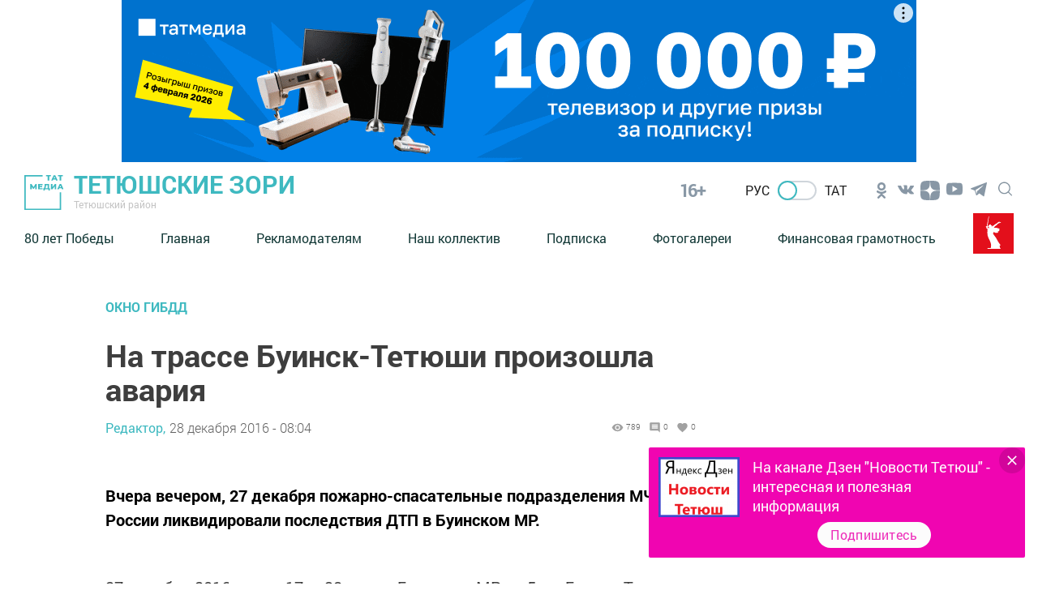

--- FILE ---
content_type: text/css
request_url: https://tetyushy.ru/build/assets/app-062f9834.css
body_size: 25280
content:
@charset "UTF-8";@font-face{font-family:Roboto;font-style:normal;font-weight:100;src:url(/packages/fonts/Roboto/Roboto-Thin.woff) format("woff");font-display:swap}@font-face{font-family:Roboto;font-style:italic;font-weight:100;src:url(/packages/fonts/Roboto/Roboto-ThinItalic.woff) format("woff");font-display:swap}@font-face{font-family:Roboto;font-style:normal;font-weight:300;src:url(/packages/fonts/Roboto/Roboto-Light.woff) format("woff");font-display:swap}@font-face{font-family:Roboto;font-style:italic;font-weight:300;src:url(/packages/fonts/Roboto/Roboto-LightItalic.woff) format("woff");font-display:swap}@font-face{font-family:Roboto;font-style:normal;font-weight:400;src:url(/packages/fonts/Roboto/Roboto-Regular.woff) format("woff");font-display:swap}@font-face{font-family:Roboto;font-style:italic;font-weight:400;src:url(/packages/fonts/Roboto/Roboto-Italic.woff) format("woff");font-display:swap}@font-face{font-family:Roboto;font-style:normal;font-weight:500;src:url(/packages/fonts/Roboto/Roboto-Medium.woff) format("woff");font-display:swap}@font-face{font-family:Roboto;font-style:italic;font-weight:500;src:url(/packages/fonts/Roboto/Roboto-MediumItalic.woff) format("woff");font-display:swap}@font-face{font-family:Roboto;font-style:normal;font-weight:700;src:url(/packages/fonts/Roboto/Roboto-Bold.woff) format("woff");font-display:swap}@font-face{font-family:Roboto;font-style:italic;font-weight:700;src:url(/packages/fonts/Roboto/Roboto-BoldItalic.woff) format("woff");font-display:swap}@font-face{font-family:Roboto;font-style:normal;font-weight:900;src:url(/packages/fonts/Roboto/Roboto-Black.woff) format("woff");font-display:swap}@font-face{font-family:Roboto;font-style:italic;font-weight:900;src:url(/packages/fonts/Roboto/Roboto-BlackItalic.woff) format("woff");font-display:swap}.burger-menu{display:flex;visibility:hidden;opacity:0;position:fixed;justify-content:flex-start;flex-direction:column;background:white;top:0;bottom:0;right:0;left:0;z-index:-1;transition:visibility 1s,opacity 1s ease-in-out;padding:51px 20px 0;overflow-y:auto}.burger-menu .search_btn_open{display:flex;margin:0}.burger-menu .header__title{margin-left:10px;font-weight:700;font-size:20px;line-height:23px;align-self:center}.burger-menu .nav__link{align-self:flex-start;font-weight:400;font-size:21px;line-height:25px}.burger-menu .nav__link_active{font-weight:700}.burger-menu .checkbox__container_lang{display:flex;margin:42px 0}.burger-menu .svg-link{display:block}.burger-menu .social__group{justify-content:space-between}.burger-menu .social__group .social-list{-moz-column-gap:30px;column-gap:30px;list-style-type:none;padding:0}.burger-menu_active{visibility:visible;opacity:1;z-index:4}.logo__container{display:flex}.burger-menu__navigation_container{margin-top:25px}.burger-menu__container{display:flex;justify-content:space-between}.burger-menu__close-button{background-color:inherit;border:none;padding:0;width:31px;height:31px}.burger-menu__close-button svg{width:100%;height:100%}.burgerFixed__container{display:flex;position:fixed;flex-direction:column;align-items:flex-end;top:20px;left:20px;background:rgb(255,255,255);border-radius:4px;visibility:hidden;opacity:0;z-index:-3;box-shadow:0 0 20px -1px #3eb9c04a;transition:all .3s linear}.burgerFixed__container .burger__nav{margin-top:-30px;width:100%}.burgerFixed__container .header__nav{display:block}.burgerFixed__container .footer{width:calc(100% - 40px)}.burgerFixed__container .burger-logo__container,.burgerFixed__container .checkbox__container_lang{display:flex}.burgerFixed__menu{display:flex;visibility:hidden;opacity:0;z-index:-3;padding:0;flex-direction:column;justify-content:flex-start;align-items:flex-start;width:0;height:0;box-sizing:border-box;transition:all .3s linear}.burgerFixed__menu .checkbox__container{margin:10px 0}.burgerFixed__container_show{visibility:visible;opacity:1;z-index:1;width:100%;height:auto;padding:0 20px 10px;transition:all .3s linear}.burgerButtonScroll{visibility:hidden;opacity:0;z-index:-3;padding:15px 12px 0;width:50px;height:50px;border:none;background-color:#fff;border-radius:4px;transition:all .3s linear}.burgerButtonScroll svg{width:100%;height:100%}.burgerButtonScroll path{fill:#000}.burger_show{visibility:visible;opacity:1;z-index:55;transition:transform .8s linear,opacity .8s linear,visibility .8s linear}.burger_fix{top:0;right:0;left:0;bottom:0;overflow-y:scroll;overflow-x:hidden}.activeBurgerButton{padding:13px 0 0 13px;transition:transform .8s linear,opacity .8s linear,visibility .8s linear}.activeBurgerButton path:nth-of-type(1){transform:rotate(45deg);transform-origin:2px 1px}.activeBurgerButton path:nth-of-type(2){display:none}.activeBurgerButton path:nth-of-type(3){transform:rotate(-45deg);transform-origin:8px 17px}.burgerButtonScroll:hover{cursor:pointer;transform:scale(1.05);transition:transform .8s linear}@media all and (max-width: 1100px){.burgerFixed__container{top:0;left:0}}.switch__container{display:grid;padding-left:25px;grid-template-rows:repeat(2,auto)}.lang-switcher__label{font-size:16px;text-transform:uppercase;cursor:pointer;font-family:Roboto,sans-serif;font-style:normal;font-weight:400;line-height:19px;color:#000000e0;text-decoration:none}.lang-switcher__label_active{background:rgba(0,189,199,.1)}.lang-switcher__label_link{padding:0 8px;text-decoration:underline}.checkbox__container_lang{grid-row:1/2;grid-column:3/4}.lang-switcher__switch-checkbox{display:inline-block;position:relative;width:60px;height:30px;margin-left:16px;margin-right:16px}.lang-switcher__switch-slider{position:absolute;top:0;left:0;right:0;bottom:0;border:2px solid rgba(0,92,102,.15);cursor:pointer;border-radius:30px}.checkbox__container{display:flex;align-items:center;justify-content:flex-end}.checkbox__container_lang_position{justify-self:flex-start}.switch{position:relative;display:inline-block;width:48px;height:24px;margin:0 10px;border:2px solid rgba(18,48,76,.2);border-radius:28px;box-sizing:border-box}.switch input{display:none}.slider{position:absolute;cursor:pointer;top:0;left:0;right:0;bottom:0;background-color:inherit;transition:.4s}.slider:before{position:absolute;content:"";height:26px;width:26px;left:0;bottom:0;background-color:#fff;transition:.4s}.slider_lang:before{bottom:-2px;left:-2px}input:checked+.slider{background-color:inherit}input:focus+.slider{box-shadow:0 0 1px #2196f3}input:checked+.slider:before{transform:translate(24px)}.slider.round{border-radius:34px}.slider.round:before{border-radius:50%;box-sizing:border-box;width:20px;height:20px;background:inherit;border:2px solid #3EB9C0}.slider_lang.round:before{width:24px;height:24px;box-sizing:border-box}.slider.round_footer:before{box-shadow:0 3px 1px -2px #0003,0 2px 2px #00000024,0 1px 5px #0000001f;background-color:#595959;border:2px solid #595959;border-radius:50%;box-sizing:border-box;width:20px;height:20px}.checkbox__container_lang_burger{display:flex!important;grid-row:4/5;grid-column:1/2;margin:40px 0}.checkbox__container_color{background-color:#005c6626;border-radius:4px;display:flex;padding:4px}.checkbox__container_lang_hidden{display:none}@media all and (max-width: 970px){.checkbox__container{justify-self:flex-start}}@media all and (max-width: 860px){.checkbox__container_lang{display:none}.checkbox__info{grid-row:1/2}}.header{display:grid;grid-template-columns:1fr repeat(3,min-content);-moz-column-gap:28px;column-gap:28px;grid-template-rows:repeat(2,auto);align-items:center}.header__logo-container{display:grid}.header__container{display:grid;grid-column:1/2;grid-template-columns:repeat(3,auto)}.header__nav_container{grid-column:2/3}.header__age-limit{grid-row:1/2;grid-column:2/3;justify-self:end;align-self:center;margin-right:22px;font-family:Roboto,sans-serif;font-style:normal;font-weight:700;font-size:22px;line-height:26px;text-align:center;letter-spacing:-.1em;text-transform:uppercase;display:flex;color:#8998a6}.header__title{font-family:Roboto,sans-serif;font-style:normal;font-weight:700;font-size:30px;line-height:35px;margin:0 0 0 61px;white-space:nowrap;text-transform:uppercase;color:#3eb9c0;grid-row:1/2;grid-column:1/2;width:-moz-fit-content;width:fit-content}.header__subtitle{margin:0 0 0 61px;font-family:Roboto,sans-serif;font-style:normal;font-weight:400;font-size:12px;line-height:122.19%;color:#c4c4c4}.header__title_hidden{display:none}.header__title_long{font-size:22px;padding-right:0;margin-right:20px}.header__logo_link{justify-content:center;align-items:center;flex-shrink:0;cursor:pointer;margin:0;padding:0;grid-row:1/2;grid-column:1/2;align-self:end;max-height:90%;height:87.5%}.header__check_links_container{grid-column:2/3;grid-row:1/2}.header_link_checkbox_container{display:flex;justify-content:flex-end;grid-column:2/3;grid-row:1/2;max-width:-moz-fit-content;max-width:fit-content;justify-self:flex-end}.header__menu{grid-row:2/3;grid-column:1/5;display:flex;justify-content:space-between;transition:all 1.5s ease-in-out}.header__year-img{width:50px;margin-left:15px}.header__menu_burger{grid-row:3/4;display:flex!important;transition:all 1.5s ease-in-out}.header_link{text-decoration:none;grid-row:1/2;grid-column:1/2}.triangle__img{width:100%;height:100%}.triangle{margin:0 10px;padding:0 10px;border:none;background-color:#fff;height:20px;width:25px;align-self:center;transition:all .5s linear;z-index:2}.triangle_left{display:none;transform:scaleX(-1);position:sticky;left:-2px;margin-left:0}.triangle_right{display:none;position:sticky;right:-2px}.triangle_active{display:block}.header__nav_burger{flex-direction:column;transition:all .5s ease-out;margin-top:0!important}.header__nav_burger .nav__link{align-self:flex-start}.header__nav_burger .triangle{display:none}.header__nav{display:flex;justify-content:flex-start;overflow-x:scroll;overflow-y:hidden;transition:all .5s ease-out;-webkit-overflow-scrolling:touch;margin-top:10px;-moz-scrollbars-horizontal:scroll;scrollbar-width:none}.header__nav::-webkit-scrollbar{display:none}.triangle:hover{cursor:pointer;transition:all .5s linear}.triangle:hover g,.triangle:hover path{fill:#3eb9c0}.header__logo{height:100%}.nav__link{padding-right:57px;display:flex;align-items:center;height:48px;color:#143a38;text-decoration:none;align-self:flex-end;font-family:Roboto,sans-serif;font-style:normal;font-weight:400;font-size:16px;line-height:19px;white-space:nowrap;transition:color .7s ease;visibility:visible;transition:visibility .5s linear,transform .5s linear}.nav__link_padding{padding-right:25px!important}.nav__link_hidden{transition:visibility .5s linear}.nav__link_active{color:#22c0c9;font-weight:700}.nav__link:last-of-type{padding-right:0}.nav__link:hover{cursor:pointer;text-decoration:none;color:#22c0c9;transform:scale(1.01);transition:color .7s ease,transform .7s ease}.social__group{display:flex;flex-wrap:nowrap;align-items:center;justify-content:flex-end;grid-column:4/5;grid-row:1/2}.social__group_hidden{display:none}@media all and (max-width: 1400px){.header__title{padding-right:39px}}.svg-link{padding:0;margin:0}.svg-link:hover{cursor:pointer;font-weight:400;text-decoration:none;transform:scale(1.3);transition:transform .5s ease}.burger{border:none;width:31px;height:31px;background-color:inherit;display:none;padding:5px 0;justify-self:flex-end;align-self:center;grid-row:1/2;grid-column:4/5}.burger svg{width:100%;height:auto}.burger path{transition:transform .25s;fill:#143a38}.svg-link_burger{display:block}.activeBurger path:nth-of-type(1){transform:rotate(45deg);transform-origin:2px 0px}.activeBurger path:nth-of-type(2){display:none}.activeBurger path:nth-of-type(3){transform:rotate(-45deg);transform-origin:7px 17px}.burger:hover{cursor:pointer}.social__group_burger{grid-row:2/3;grid-column:1/5!important;justify-content:space-between!important;margin:30px 0;max-width:100%}.social__group_burger .svg-link{display:flex}.social__group_burger .social-list{display:flex!important}.social__group_burger .search_btn_open{margin:0 10px 0 0;width:21px;height:21px;padding:0}.social__group_burger .search_btn_open svg{height:100%}@media all and (max-width: 990px){.header{-moz-column-gap:25px;column-gap:25px}.header__title{font-size:25px;line-height:33px;padding-right:0}.header__subtitle{font-size:14px}}@media all and (max-width: 860px){.header .social-list{display:none}.header__age-limit{grid-column:3/4;margin-right:0}.social__group{grid-template-columns:repeat(2,auto);padding:0;margin-left:0}.burger{display:block;padding-top:6px}}@media all and (max-width: 720px){.header__age-limit{color:#c4c4c4}}@media all and (max-width: 618px){.header{-moz-column-gap:0;column-gap:0}.header__title{font-size:16px;margin-left:42px}.header__title_long{font-size:18px}.header__subtitle{font-size:10px;margin-left:42px}.header__logo{width:31px}.social__group{padding-right:0;margin-left:0;-moz-column-gap:0;column-gap:0}.header__menu{display:none;flex-direction:column}.header__year-img{margin:15px 0 0}.header__age-limit{margin-right:15px;font-size:16px}.burger{padding-top:8px}}@media all and (max-width: 380px){.header__title{padding-right:10px}.header__title_long{font-size:17px}.burger{width:25px}.social__group_burger{grid-column:1/5!important}}@media screen and (max-width: 344px){.header__logo{width:31px;height:auto}.header__title{line-height:normal;white-space:break-spaces}.header__subtitle{margin-left:42px;font-size:9px}}:root{--two-col: 860px;--one-col: 620px}@keyframes preloader-inside-white{0%{transform:scale(0)}to{transform:scale(1)}}@keyframes preloader-inside-red{0%{transform:scale(0)}30%{transform:scale(0)}to{transform:scale(1)}}.preloader{display:flex;align-items:center;justify-content:center;box-sizing:border-box;opacity:.5;width:100%;height:100%;z-index:10;padding:20px}.preloader__container{width:100px;height:100px;position:relative}.preloader__round{width:100px;height:100px;position:absolute;top:0;left:0;background:#8b8b8b;border-radius:50px}.preloader__round:after,.preloader__round:before{content:"";width:100px;height:100px;position:absolute;top:0;left:0;border-radius:50px}.preloader__round:after{background:rgba(125,172,175,.9);animation:preloader-inside-white 1s ease-in-out infinite}.preloader__round:before{z-index:10;background:#8b8b8b;animation:preloader-inside-red 5s ease-in-out infinite}.ads .news__title{text-decoration:none}.ads_el_position{grid-template-columns:auto!important}.ads_el_position_text{grid-column:1/2!important}.ads_two{display:none}@media all and (max-width: 860px){.ads_el_position{grid-template-columns:minmax(min-content,max-content) auto!important}.ads_two{display:block;grid-column:1/2}}@keyframes animationAdvert{0%{opacity:.4}to{opacity:1}}.commerc{display:flex;justify-content:center;align-items:center;width:100%;margin-top:30px}.commerc_fixed{max-width:252px;max-height:800px;position:sticky;top:0}.commerc_fixed .widget-any-content__center{margin-bottom:30px}.tm-general{width:100%}.tm-general img{width:100%;height:auto}.tm-general img:hover{cursor:pointer}.tm__script_block{position:static;display:block}.tm__main_advert__container{display:flex;max-width:980px;margin:0 auto 10px}.widget-any-content__title{font-family:Roboto,sans-serif;font-style:italic;font-weight:400;font-size:15px;line-height:111%;margin:10px 0}.tm-img{max-width:100%;width:auto;height:auto}.commerc_fixed_right{display:flex;position:relative;grid-column:2/3;justify-self:flex-end}.commerc_fixed_right:hover{cursor:pointer}.social___rec_container img{width:100%;height:auto}.widget-any-content__center{display:flex;position:relative;flex-direction:column}.widget-any-content__center .tm-slider-item__a{display:none;position:relative;justify-content:center;z-index:50;-webkit-animation-name:animationAdvert;-webkit-animation-duration:1.5s;animation-name:animationAdvert;animation-duration:1.5s}.widget-any-content__center .tm-slider-item__a:first-of-type{display:flex}.widget-any-content__center .tm-slider-item__a:hover{cursor:pointer}.commerc_position{grid-column:1/3;grid-row:2/3}.commerc_margin{margin-top:0;margin-bottom:30px}.commerc_position_right{grid-column:-1/-2;width:100%;padding-bottom:20px;-o-object-fit:contain;object-fit:contain;-o-object-position:center;object-position:center}.widget-any-content{width:100%;grid-column:1/3;overflow:hidden;margin:10px 0 20px}.tm__container_adv{width:100%;grid-column:1/3;overflow:hidden;margin-bottom:20px}.tm-slider-item,.tm-slider-item a{display:block}.tm-slider-item_hidden{display:none}@media all and (max-width: 860px){.commerc_fixed{display:grid;max-width:100%;grid-template-columns:auto;justify-content:center;-moz-column-gap:30px;column-gap:30px;row-gap:30px;margin:30px 0;max-height:-moz-fit-content;max-height:fit-content;position:static}.commerc_fixed .widget-any-content__center{margin-bottom:0;width:-moz-fit-content;width:fit-content;max-width:100%}.commerc_fixed_right{grid-column:1/2;justify-content:center;display:flex;flex-direction:column;justify-self:center;margin-top:30px}.commerc_position_right{max-width:252px;grid-column:auto}}@media all and (max-width: 620px){.commerc_margin{display:none}.commerc{margin-top:0}}.footer{display:grid;color:#005c66;border:1px solid rgba(0,92,102,.15);font-family:Roboto,sans-serif;grid-column:1/-1;line-height:1.5;font-size:.75rem;padding:10px}.footer_hidden{display:none}.footer__nav-menu{grid-column:1/3;grid-row:-2/-3;display:flex;justify-content:center;border:1px solid rgba(0,92,102,.15);border-bottom:none;margin-top:40px;width:100%}.footer__copyright{margin-right:10px;grid-column:1/2}.footer__paragraph{margin:0}.footer__nav_ul{display:flex;width:100%;justify-content:center;overflow-x:scroll;overflow-y:hidden;-webkit-overflow-scrolling:touch;-moz-scrollbars-horizontal:scroll;scrollbar-width:none}.footer__nav_ul_scroll{justify-content:flex-start}.footer__nav_ul::-webkit-scrollbar{display:none}.footer__triangle{margin:0 10px;padding:0 10px;border:none;background-color:#fff;height:20px;width:25px;align-self:center;transition:all .5s linear;z-index:2}.footer__triangle:hover{cursor:pointer;transition:all .5s linear}.footer__triangle:hover g,.footer__triangle:hover path{fill:#3eb9c0}.footer__triangle_left{display:none;transform:scaleX(-1);position:sticky;left:-2px;margin-left:0}.footer__triangle_right{display:none;position:sticky;right:-2px}.footer__triangle_active{display:block}.footer__link{color:#22c0c9}.footer__img{width:144px;margin-top:16px;transition:transform .5s ease}.footer__img:hover{transform:scale(1.02);transition:transform .5s ease}.footer__age-limit{display:flex;width:32px;height:32px;border-radius:50%;margin-left:16px;font-size:18px;font-family:Roboto,sans-serif;font-weight:700;color:#005c66;background-color:#fff}.footer__info{display:flex;flex-direction:column;position:relative;align-items:flex-end;grid-column:2/3}.footer__icons{display:flex;flex-direction:row;position:absolute;align-items:center;bottom:0;right:0}.footer__hit{position:absolute;bottom:22px;right:45px}.footer__nav_li{padding-right:30px;transition:transform .7s linear}.footer__nav_li:first-of-type{margin-left:10px}@media all and (max-width: 620px){.footer{display:flex;flex-direction:column-reverse}.footer__copyright{width:100%;grid-row:2/3}.footer__nav-menu{justify-content:flex-start}.footer__nav_ul{flex-direction:column;justify-content:flex-start;list-style-type:disc;width:90%;color:#22c0c9b3;overflow:hidden;padding-left:30px!important}.footer__nav_li:first-of-type{margin-left:0}.footer__info{align-items:flex-start}.footer__icons{position:static;align-items:center}.footer__hit,.footer__age-limit{position:static}.footer__hit.img{margin-top:10px}}.news__feed{padding-left:30px}.news__title{font-family:Roboto,sans-serif;font-style:normal;font-weight:700;font-size:22px;line-height:26px;color:#22c0c9;margin:0;text-decoration:none}.news__title_lastNews{font-size:24px;color:#005c66}.news__list-element_lastNews{border-bottom:2px solid rgba(0,0,0,.2);margin-top:15px}.news__list-element_lastNews img{max-width:210px;width:210px;max-height:175px}.news__list-element_lastNews .news__bold-text{color:#005c66}.news__list-element_lastNews .widget_stat_container{margin-bottom:15px}.news__list-element_lastNews:first-of-type{margin-top:0}.news__color_grey{color:#616161}.blog__author-list{display:flex;flex-direction:column;border-bottom:1px solid #f1f1f1}.blog__author-list .author__info{display:flex;justify-content:flex-start;-moz-column-gap:30px;column-gap:30px;margin:40px 0}.blog__author-list .news__bold-text{font-style:normal;font-weight:400;font-size:16px;line-height:122.19%;color:#3eb9c0;padding:0}.blog__author-list .news__title{font-style:normal;font-weight:700;font-size:20px;line-height:122.19%}.blog__author-list .news__title .bloger__text{font-weight:400}.blog__author-list .news__title .bloger__lead{font-style:italic;margin-top:10px;margin-bottom:30px}.blog__author-list .blog__author-photo{height:175px;max-width:175px;border-radius:50%;-o-object-fit:cover;object-fit:cover;-o-object-position:center;object-position:center}.blog__author-list .all-news__image{display:none}.blog__author-list .blog__list__link{display:flex;flex-direction:column;text-decoration:none;-moz-column-gap:0;column-gap:0;row-gap:0}.blog__author-list .all-news__list_text-container{margin-bottom:0;font-weight:400}.blog__author-list .widget_stat_container{margin-bottom:0}.oneNews_hidden{display:none!important;transition:opacity .5s ease,visibility .5s ease;opacity:0;visibility:hidden;transform:translate(9999px)}.onenews_padding{padding-bottom:0!important}.news_region{white-space:nowrap}.news_tag{margin:0 5px}.news__part_container{margin:40px 0}.main-news_section h2{margin-bottom:20px}.main-news_section a{color:#22c0c9;text-decoration:none}.news__nav{margin-top:20px;display:flex;justify-content:space-between}.widgetPage_position{grid-row:3/4}.widget-stat__object{width:15px;height:15px;fill:#a1a1a1;margin-right:3px;margin-left:10px}.feed-news-btn{grid-column:1/3;margin-top:20px;margin-bottom:20px!important}.widget_stat_container{margin:0 0 33px;display:flex;align-items:center;font-size:.75rem;color:#61616180}.contest_section{margin:0 100px}.contest_section figure,.contest_section video{width:100%;height:100%}.np-news-single__videos .video__container{width:100%;height:400px}.np-news-single__videos .video__container button{width:100px}.news__link{font-family:Roboto,sans-serif;font-style:normal;font-weight:700;font-size:14px;line-height:16px;color:#c4c4c4;text-decoration:none;width:34%;min-width:-moz-fit-content;min-width:fit-content;padding-left:2px;text-align:center;transition:color .7s ease}.news__link_active{color:#22c0c9;padding-left:0}.oneNews{margin-top:20px;display:grid;grid-template-columns:repeat(2,1fr);opacity:1;transition:opacity 1s linear}.oneNews__link{font-family:Roboto,sans-serif;font-style:normal;font-size:16px;line-height:122.19%;margin:0;text-decoration:none;color:#616161;opacity:1;transition:opacity .5s ease,visibility .5s ease;visibility:visible;transform:translate(0)}.oneNews__link_last{max-height:80px;overflow:hidden;transition:all .5s ease}.oneNews__link_last_long{max-height:-moz-max-content!important;max-height:max-content!important;overflow:visible!important;transition:all .5s ease}.oneNews__link_padding{margin-top:20px}.page-main_static{font-family:Roboto,sans-serif}.page-main_static img{max-width:100%!important;width:100%!important;height:auto!important}.link_active:hover{color:#22c0c9;text-decoration:underline}.news-lead-ellipsis__button{border:none;font-family:Roboto,sans-serif;font-style:normal;font-size:19px;font-weight:900;line-height:122.19%;margin:0;text-decoration:none;color:#616161;opacity:0;transition:all .5s ease;visibility:visible;background-color:inherit;position:absolute;bottom:0;right:0;z-index:-3;padding:0 2px}.news-lead-ellipsis__button_show{opacity:1;z-index:1;transition:all .5s ease}.news-lead-ellipsis__button:hover{cursor:pointer;color:#22c0c9}.oneNews__link_grid-position{grid-column:1/-1;display:grid}.oneNews__link_position{grid-row:2/3;padding-bottom:15px}.news__link_decoration{text-decoration:none;display:flex;flex-direction:column;position:relative}.oneNews__data{font-family:Roboto,sans-serif;font-style:normal;font-weight:300;font-size:10px;line-height:122.19%;color:#616161}.news__lenta_section .oneNews__link_grid-position{margin-bottom:20px}.news__lenta_section .oneNews__link_grid-position:last-of-type{margin-bottom:0}.news__lenta_section .news__bold-text{margin:20px 0 0}.news__lenta_section .news__bold-text:first-of-type{margin-top:0}.oneNews__data_margin{margin-top:10px}.last-news{padding-top:30px}.widget__blog .news__list-element{-moz-column-gap:0;column-gap:0}.widget__blog .all-news__list_image{-moz-column-gap:17px;column-gap:17px}.news__list{display:grid;grid-template-columns:max-content,auto;list-style-type:none;padding:0;margin:20px 0 0}.news__telegram__text{font-family:Roboto,sans-serif;font-style:normal;font-weight:400;font-size:20px;line-height:150.9%;color:#3e3e3e;margin-top:40px}.news__telegram__link{color:#22c0c9;padding-right:5px}.news__list-element_lastNews:last-child{border-bottom:none}.np-widget-comments__list hr{margin:0}.np-widget-comments__item{margin-top:0!important;padding-top:20px}.np-widget-comments__item .news__bold-text{margin:0}.np-widget-rubric__list{list-style-type:none;padding:0}.news__list-element{display:grid;grid-template-columns:minmax(min-content,max-content) auto;-moz-column-gap:17px;column-gap:17px}.news_region:hover{cursor:pointer;text-decoration:none;color:#22c0c9;transition:color .7s ease}.news__img{width:100%;max-height:175px;-o-object-fit:cover;object-fit:cover;-o-object-position:top;object-position:top}.news__bold-text{padding-bottom:15px;display:block}.news__bold-text_position{grid-row:2/3;padding-top:15px}.news__link_span{border:none;border-bottom:4px solid #C4C4C4;transition:color .7s ease}.news__link_span_active{border:none;border-bottom:4px solid #22c0c9}.news__button{font-family:Roboto,sans-serif;font-style:normal;font-weight:400;font-size:16px;line-height:19px;width:100%;padding:10px 0;text-align:center;background-color:inherit;color:#3eb9c0;border:1px solid #3EB9C0;box-sizing:border-box;cursor:pointer;margin-bottom:50px;z-index:2;position:relative;transition:color .5s linear}.news__button:hover{background:#3EB9C0;transition:color .5s linear;opacity:.7;color:#fff}.news__button:hover{box-shadow:1px 1px 4px #83bcbf}.news__list-img{width:117px;max-width:117px;max-height:111px;-o-object-fit:cover;object-fit:cover}@media all and (min-width: 1300px){.news__img{max-height:200px}}@media all and (max-width: 1300px){.news__list-img{max-width:139px;max-height:90px}.news__feed{padding-left:21px}.news__link{font-size:12px;line-height:14px}.oneNews__link_last{max-height:70px}.oneNews__link{font-size:14px}.last-news{padding-top:30px}.contest_section{margin:0}}@media all and (max-width: 950px){.news__list-element_lastNews img{max-width:150px}}@media all and (max-width: 860px){.news__list-img{max-width:112px;height:80px}.news__feed{grid-row:3/7;padding-top:30px}.news__bold-text_position{grid-row:1/2;grid-column:2/3;padding-top:0}.oneNews__link_ads{grid-row:2/3;grid-column:2/3}.news__img{height:80px;width:112px}.oneNews__link_padding{margin-top:0}}@media all and (max-width: 620px){.news__link{padding-left:0}.last-news{padding-top:44px}.news__list-element{-moz-column-gap:10px;column-gap:10px}.news__feed,.news__lenta_section{display:none}.np-news-single__videos .video__container{height:300px}}@media all and (max-width: 440px){.blog__author-list .author__info{flex-direction:column}.blog__author-list .news__title .bloger__lead{font-size:14px;line-height:122.19%;margin-bottom:15px;margin-top:0}.blog__author-list .blog__author-photo{margin:0 auto;height:160px;width:160px}.blog__author-list .news__color_grey{display:flex;flex-direction:column}.blog__author-list .news__color_grey h3{margin:20px auto;font-weight:700;font-size:16px;line-height:122.19%}.np-news-single__videos .video__container{height:260px}.np-news-single__videos .video__container button{width:75px}}.main__news{max-width:923px;max-height:332px;grid-row:1/2;grid-column:1/3}.main{margin-top:35px;display:grid;-moz-column-gap:30px;column-gap:30px}.main__news_article{font-family:Roboto,sans-serif;font-style:normal;font-weight:700;font-size:26px;line-height:118.19%;margin:48px 0 145px 28px;max-width:84%;color:#fff}.slider__link{display:flex;position:relative;justify-content:space-between;text-decoration:none;background-color:#3eb9c0}.slider__btn{background:rgba(18,48,76,.2);border:none;border-radius:50%;width:10px;height:10px;margin-left:20px;margin-top:20px}.slider__btn_active{background:#3EB9C0}.slider__buttons{display:flex;justify-content:center;margin-bottom:40px}@media all and (max-width: 1300px){.main__news_article{font-size:22px;margin-bottom:45%}.main__news_image{max-height:100%;max-width:100%;overflow:hidden}.main__news{max-height:80%}.slider__link{display:grid;grid-template-columns:55% 45%}}@media all and (max-width: 1200px){.main__news_article{font-family:Roboto,sans-serif;font-style:normal;font-weight:700;font-size:22px;line-height:118.19%;margin:30px 25px 35%}.main__news_image{height:100%;-o-object-fit:cover;object-fit:cover}}@media all and (max-width: 860px){.main__news_article{margin-top:30px}.main__news{grid-column:1/4}}@media all and (max-width: 620px){.main{-moz-column-gap:0;column-gap:0}.main__news{grid-template-columns:1/-1}.slider__buttons{display:none}.slider__link{display:flex;position:relative;flex-direction:column}.main__news_image{margin:10px}.main__news_article{margin:10px 0 10px 10px}}.main-section__main{display:flex;position:relative;font-family:Roboto,sans-serif;min-height:565px;margin:0 100px;-moz-column-gap:40px;column-gap:40px;border-top:2px solid rgba(0,0,0,.05);padding-bottom:50px}.main-section__main a{text-decoration:none}.main-section__main a:hover{text-decoration:underline}.main-section__main .news-main-container__paragraph a{color:#3eb9c0!important}.main-section__main .news-main-container__paragraph a:visited{color:#2b757980!important}.main-section__main .news-main-container__paragraph ol,.main-section__main .news-main-container__paragraph li{font-family:Roboto,sans-serif;font-style:normal;font-weight:400;font-size:20px;line-height:150.9%;color:#3e3e3e;box-sizing:border-box}.main-section__main .news-main-container__paragraph blockquote{font-style:italic;font-family:Roboto,sans-serif;padding:2px 8px 2px 20px;border-left:5px solid rgba(43,117,121,.5);margin:20px 30px}.main-section__main .news-main-container__paragraph em{font-family:Roboto,sans-serif;font-style:italic;font-weight:400;font-size:20px!important;line-height:150.9%;color:#3e3e3e}.main-section__main .news-main-container__paragraph ul{margin:10px 20px;padding:0}.main-section__main .news-main-container__paragraph ul ul,.main-section__main .news-main-container__paragraph ul ul ul{padding:0;margin-left:30px}.main-section__main .news-main-container__paragraph iframe{width:100%;height:400px}.main-section__main:first-of-type{border-top:none}.container_main-section-news{display:grid;grid-template-columns:auto 252px;-moz-column-gap:40px;column-gap:40px;margin-top:53px;width:100%}.top-news__section{flex-direction:column;min-height:-moz-fit-content;min-height:fit-content;padding:0}.top-news__list{display:flex;overflow-x:auto;overflow-y:hidden}.top-news__list .all-news__link_image{display:flex;flex-direction:column;margin-right:23px;background:#F5F3F0;height:100%;-moz-column-gap:0;column-gap:0;row-gap:0}.top-news__list .all-news__link_image img{max-width:230px;width:230px;max-height:190px;height:190px;margin-bottom:15px}.top-news__list .all-news__link_image h2{padding:0 10px 36px;font-size:18px;line-height:116%}.top-news__list::-webkit-scrollbar{width:1px;height:7px}.top-news__list::-webkit-scrollbar-thumb{width:1px;border-radius:5px;background:rgba(132,197,201,.5)}.newsList__title{text-transform:uppercase;font-family:Roboto,sans-serif;font-style:normal;font-weight:700;font-size:16px;line-height:111%;color:#3eb9c0;text-decoration:none;display:block;margin-bottom:30px}.section__without-margin{margin:0}.full-news__link{margin:30px 0 0;font-family:Roboto,sans-serif;font-style:normal;font-weight:400;font-size:16px;line-height:19px;width:100%;padding:10px;text-align:center;background-color:inherit;color:#3eb9c0;border:1px solid #3EB9C0;box-sizing:border-box;position:relative;transition:color .5s linear;opacity:.9;display:block;max-width:320px;justify-content:center;align-items:center;display:flex}.full-news__link svg{transform:rotateY(150deg);padding-right:10px;max-width:25px}.newsList__subtitle{font-family:Roboto,sans-serif;font-style:normal;font-weight:700;font-size:38px;line-height:112%;color:#3e3e3e;grid-row:2/3;margin:10px 0;display:block}.news-large__img{width:100%;max-width:100%;height:auto;max-height:220px;-o-object-fit:cover;object-fit:cover;-o-object-position:top;object-position:top}.news-large__img_contest{-o-object-position:center;object-position:center;max-height:345px!important;margin-bottom:20px}.news-large__img_higher{height:auto!important;max-height:310px!important;max-width:100%}.news-large__img_higher_ads{height:auto!important;max-height:310px!important}.blog__author-blogs_container{margin-top:30px}.news-main-section__img{width:100%!important;-o-object-fit:cover;object-fit:cover;-o-object-position:top!important;object-position:top!important}.video-single__container iframe{height:440px;width:100%}.news-main-container__figcaption{font-family:Roboto,sans-serif;font-style:italic;font-weight:400;font-size:18px;line-height:111%;color:#bdbdbd;margin:10px 0}.news-main-container__paragraph_bold{font-family:Roboto,sans-serif;font-style:normal;font-weight:600;font-size:20px;line-height:150.9%;color:#000;margin-bottom:53px}.video_info{margin-top:20px}.news-main-container__paragraph_bold_margin{margin:0}.news-main-container__paragraph{font-family:Roboto,sans-serif;font-style:normal;font-weight:400;font-size:20px;line-height:150.9%;color:#3e3e3e;margin-top:30px}.news-main-container__paragraph img{max-width:100%!important;height:auto!important}.news-main-container__paragraph a{color:#3eb9c0!important}.news-main-container__heading{font-family:Roboto,sans-serif;font-size:normal;font-weight:700;font-size:20px;line-height:130%;margin:60px 0 21px}@media all and (max-width: 1200px){.main-section__main{margin:0}.main-section__main iframe{width:100%;height:280px}.video-single__container iframe{height:460px}.news-main-section__img{max-height:500px}.news-large__img{height:auto;max-height:200px}}@media all and (max-width: 860px){.container_main-section-news{grid-template-columns:auto;-moz-column-gap:0;column-gap:0;margin-top:30px}.news-main-section__img{max-height:450px}.video-single__container iframe{height:390px}.news-main-container__paragraph_bold{margin:0 0 35px}.news-large__img_higher_ads{height:auto!important;max-height:250px!important}.top-news__list{-ms-overflow-style:none;scrollbar-width:none}.top-news__list .all-news__link_image{margin-right:17px}.top-news__list .all-news__link_image img{max-width:174px;width:174px;max-height:144px;height:144px;margin-bottom:10px}.top-news__list .all-news__link_image h2{padding:0 10px 12px;font-size:12px}.top-news__list::-webkit-scrollbar{width:0;height:0}}@media all and (max-width: 620px){.news-large__img_higher_ads{max-height:300px!important}.news-large__img{max-height:270px}.news-main-container__paragraph_bold{font-size:16px}}@media all and (max-width: 550px){.video-single__container iframe{height:290px}.full-news__link{max-width:100%}.main-section__main .news-main-container__paragraph,.main-section__main .news-main-container__paragraph li,.main-section__main .news-main-container__paragraph ol,.news-main-container__paragraph{font-size:16px}.news-main-container__paragraph iframe{height:auto;max-height:290px}.newsList__subtitle{font-size:22px}}@media all and (max-width: 390px){.video-single__container iframe{height:250px}.news-main-container__paragraph iframe{max-height:220px}.news-large__img{max-height:260px}.news-large__img_higher{height:auto;max-height:260px!important}.news-large__img_higher_ads{max-height:260px}}.mediacontent__section{grid-column:2/3;grid-row:3/4;padding-top:30px;padding-left:30px}.video_picture{width:391px;height:245px}.video-image__container{display:flex;position:relative;flex-direction:column;min-height:234px;overflow:hidden;justify-content:center;align-items:center}.video__ul_container{display:grid;grid-template-columns:repeat(3,284px);-moz-column-gap:30px;column-gap:30px;row-gap:50px;margin:20px 0 0}.video__ul_container .video-container{margin:0 0 10px}.video__ul_container .oneNews__data_margin{margin:0}.video__container{display:flex;position:relative;height:170px;width:288px;margin:30px 0;overflow:hidden;justify-content:center}.video__container button{background-color:inherit;padding:0;margin:0;border:none;z-index:3}.video__container iframe,.video__container video{position:absolute;border:0;height:100%;left:0;top:0;width:100%}.video__container .video_icon{width:50px}.video__container .video_icon img{width:100%}.video-icon__widget{z-index:3;transition:transform .8s ease;max-width:80px}.video_icon:hover{cursor:pointer;transform:scale(1.05);transition:transform .8s ease}.video__image_replacement{z-index:2;position:absolute;max-height:100%;height:100%;transform:scale(1.1);width:100%;-o-object-fit:cover;object-fit:cover;-o-object-position:center;object-position:center;transition:all .5s cubic-bezier(.175,.885,.32,1.275);visibility:visible}.video_hidden{z-index:-1;visibility:hidden;transition:all .7s cubic-bezier(.175,.885,.32,1.275)}.video_list{display:flex;position:relative;flex-direction:column}.media__img{width:100%;max-height:247px;-o-object-fit:cover;object-fit:cover}.photoLi{list-style-type:none}.np-news-single__media{margin:40px 0}.np-news-single__media iframe{max-width:100%;width:100%;height:400px}.video__section{overflow:hidden;position:relative;width:100%;margin:0 auto}.video__section button{background-color:inherit;padding:0;margin:0;border:none;z-index:3}.video__section iframe,.video__section video{position:absolute;border:0;height:100%;left:0;top:0;width:100%}.video__section figcaption{margin:10px 0}.video_show{display:block}.video-feed-list{display:flex;flex-direction:column;row-gap:20px;list-style-type:none;padding:0}.video_play__button_small{width:60px;height:60px}.sharedVideo-section{display:flex;position:relative;flex-direction:column}.sharedVideo-section .video-image__container{min-height:180px!important}.sharedVideo-section .sliderPrevButton,.sharedVideo-section .sliderNextButton{cursor:pointer;position:absolute;top:50%;width:auto;margin-top:-22px;padding:16px;color:#fff;font-weight:700;font-size:18px;transition:all .6s ease;border-radius:0 3px 3px 0;visibility:visible;z-index:5;border:none;background-color:inherit}.sharedVideo-section .prev{left:0}.sharedVideo-section .next{right:0}.sharedVideo-section .actualVideo__item{-webkit-animation-name:fade;-webkit-animation-duration:1.5s;animation-name:fade;animation-duration:1.5s;display:none}.sharedVideo-section .sharedVideo__iframe{display:none}.sharedVideo-section .sharedVideo__iframe_show{display:block}.shared_video-icon{width:45px!important;height:45px}@media all and (max-width: 1286px){.video__ul_container{grid-template-columns:repeat(2,1fr)}.video__container{width:100%;height:240px}}@media all and (max-width: 860px){.video_icon{width:75px}.np-news-single__media iframe{max-width:100%;width:100%;height:345px}}@media all and (max-width: 1200px){.video-image__container{min-height:174px;width:100%}.video__container{height:175px}.video__container .video_icon{max-width:150px}.video-icon__widget{width:75px;height:75px}}@media all and (max-width: 1165px){.video__ul_container{row-gap:30px}.media__img{max-height:270px;height:-moz-fit-content;height:fit-content}}@media screen and (max-width: 620px){.video-image__container{min-height:270px;width:100%}.video-image__container .video_icon{height:auto!important;width:auto!important}.video__container{min-height:300px}.video__ul_container{grid-template-columns:100%;-moz-column-gap:0;column-gap:0}.np-news-single__media iframe{height:270px}}@media screen and (max-width: 450px){.video-image__container{min-height:240px;width:100%}.video__container{width:100%;min-height:220px}.np-news-single__media iframe{height:230px}}@media all and (max-width: 320px){.video-image__container{min-height:200px}.video__container{min-height:175px;justify-content:center}.np-news-single__media iframe{height:175px}}.photo__section{grid-column:2/3;grid-row:3/7}.photo__figure{max-width:100%;display:flex;position:relative}.photo__figcaption{font-family:Roboto,sans-serif;font-style:normal;font-weight:400;font-size:16px;line-height:122.19%;text-decoration:none;margin:10px 0 30px;color:#616161}.photo__section_smart{display:none;grid-column:1/2}@media all and (max-width: 860px){.photo__section{display:none}.photo__figcaption{font-size:14px}}@media all and (max-width: 620px){.photo__section_smart{display:block}}.photo__section_once{display:none}@media all and (max-width: 860px){.photo__section_once{display:block}}.reading__content{grid-row:3/4}@media all and (max-width: 860px){.reading__content{grid-column:1/2}}.search-form{grid-column:-1/-2;grid-row:1/2;width:100%;display:none;opacity:0;transition:opacity .5s linear,display .5s linear;justify-content:flex-end;background:#DBE7E7;background-color:none;border-radius:46px;padding-right:25px;transition:opacity 1s linear;flex-grow:1}.search-form_active{display:flex!important;width:-moz-fit-content;width:fit-content;opacity:1;transition:opacity 1s linear}.search__input{flex-grow:1;border:none;padding:12px 0;background-color:inherit;width:600px;margin-left:22px;font-style:normal;font-weight:400;font-size:16px;line-height:150.9%;color:#3e3e3e;caret-color:#3eb9c0;min-width:250px}.search__input:focus{outline:none}input[type=search]::-webkit-search-cancel-button{-webkit-appearance:none;width:14px;height:14px;background-repeat:no-repeat;background:url(/images/search_close.png);margin-right:2px;cursor:pointer}.search__input::-moz-placeholder{color:#3e3e3e78}.search-news__container{font-family:Roboto,sans-serif}.search-news__container em{background:rgba(179,217,216,.35);font-weight:700;font-style:normal}.search-news__container .news-item__title-link{font-family:Roboto,sans-serif;font-style:normal;font-size:15px;line-height:122.19%;margin:0;text-decoration:none;color:#616161;opacity:1;transition:opacity .5s ease,visibility .5s ease;visibility:visible;transform:translate(0)}.search-news__container p{margin:10px 0}.search-news__container h3{margin:0}.search-news__container a:hover{text-decoration:underline;transition:all .5s ease}.search-news__container .results-count{margin:24px 0;font-size:16px;font-family:Roboto,sans-serif}.search-news__container .news-item__meta-author-rubric{margin-bottom:12px}.search-news__container .news-item__author,.search-news__container .news-item__rubric{font-family:Roboto,sans-serif;font-style:normal;font-weight:400;font-size:14px;line-height:111%;color:#3eb9c0;text-decoration:none;transition:all .5s ease}.search-news__container .news-item__date{font-family:Roboto,sans-serif;font-style:normal;font-weight:400;font-size:12px;line-height:111%;color:#616161;text-decoration:none}.search-news__container .news-item{margin-top:40px;padding-bottom:20px;border-bottom:2px solid rgba(0,0,0,.1)}.search-news__container .news-item:last-child{border-bottom:none}.search-news__container .news-item__tag{text-decoration:none;text-transform:uppercase;font-family:Roboto,sans-serif;font-style:normal;font-weight:700;font-size:12px;line-height:111%;color:#3eb9c0;margin:0 5px}.search__section{margin-top:30px}.search-form__wrap{display:flex;width:100%;opacity:1;transition:opacity 1s linear;justify-content:flex-end;border:2px solid #C4C4C4;border-radius:46px;padding-right:25px;box-sizing:border-box}.search-form__wrap input{flex-grow:1;border:none;padding:14px 0;background-color:inherit;margin-left:20px;font-family:Roboto,sans-serif;font-style:normal;font-weight:400;font-size:16px;line-height:150.9%;color:#3e3e3e;caret-color:#3eb9c0}.search-form__wrap input:focus{outline:none}.search-form__wrap .search-form__button{background-color:inherit;border:none;transition:all .5s linear}.search-form__wrap .search-form__button:hover{cursor:pointer;transform:scale(1.05);transition:all .5s linear}.search-pagination__container{display:flex;justify-content:center;align-items:center;margin-top:20px;-moz-column-gap:10px;column-gap:10px}.search-pagination__container a{font-family:Roboto,sans-serif;background-color:inherit;font-style:normal;font-weight:400;font-size:15px;line-height:16px;text-align:center;color:#3eb9c0;word-spacing:10px;text-decoration:none;border:none}.search-pagination__container .sp-pagination__item--current{font-family:Roboto,sans-serif;background-color:inherit;font-style:normal;font-weight:400;font-size:15px;line-height:16px;text-align:center;color:#686363;word-spacing:10px;text-decoration:none}.search-form__wrap:focus{outline:2px solid #3EB9C0;box-shadow:0 0 9px #3eb9c0;border-radius:5px}.search-forminput::-webkit-input-placeholder{font-family:Roboto,sans-serif;font-style:normal;font-weight:400;font-size:16px;line-height:150.9%;color:#3e3e3e78}.search__input_active{display:block;width:642px}.search_icon{width:100%}.search_icon:hover path{fill:#3eb9c0}.search__btn{width:21px;height:21px;padding:2px;margin-left:7px;border:none;background:none;align-self:center;transform:translateY(-5px)}.search__form-container{display:flex;flex-direction:row;grid-column:2/5;justify-content:flex-end}.search__button_back{background-color:inherit;border:none;margin-right:19px;padding:0;width:31px;height:auto}.search__button_back:hover,.search__btn:hover{cursor:pointer}.search__input_width{width:60vw!important}@media all and (max-width: 1250px){.search__input{width:100%}}@media all and (max-width: 860px){.search_btn_open{margin:0 50px 0 0;grid-row:1/2;grid-column:3/4;align-self:flex-start}.search-form{grid-column:1/2}}@media all and (max-width: 720px){.search_btn_open,.search-form{display:none}.search-pagination__container a{padding:0;margin:0}}@media all and (max-width: 450px){.search__button_back{margin-right:10px;width:20px}.search__button_back svg{width:25px}.search__input{min-width:120px;padding:10px 0}.search__btn svg{width:20px}.search-form_active{padding-right:17px;box-sizing:border-box}.search-pagination__container .sp-pagination__item{display:none}.search-pagination__container .all-news__button_forward{padding:12px 23px;border:1px solid #3EB9C0}}.slider_main{width:100%;background-color:#3eb9c0;position:relative;margin:auto auto 45px;height:332px;grid-row:1/2;grid-column:1/3}.slider_main_mobile{overflow:auto;width:100%;max-width:calc(100vw - 20px)}.item{display:none;grid-template-columns:54% auto;text-decoration:none}.link__sphere{grid-column:2/3;grid-row:1/2;align-self:flex-end;font-family:Roboto,sans-serif;font-style:normal;font-weight:400;font-size:16px;line-height:19px;margin:0 0 20px 28px;text-transform:uppercase;color:#fff}.slider_text-container{display:flex;position:relative}.slider_main .item img{-o-object-fit:cover;object-fit:cover;-o-object-position:center;object-position:center;width:100%;height:332px;grid-column:1/2;border:none!important;box-shadow:none!important}.slider_main .prev,.slider_main .next{cursor:pointer;position:absolute;top:50%;width:auto;margin-top:-22px;padding:16px;color:#fff;font-weight:700;font-size:18px;transition:all .6s ease;border-radius:0 3px 3px 0;visibility:visible;z-index:0}.slider_main .next{right:0;border-radius:3px 0 0 3px}.slider_main .prev:hover,.slider_main .next:hover{background-color:#26969e4d;transition:all .6s ease}.slideText{text-decoration:none;color:#fff;font-family:Roboto,sans-serif;font-style:normal;font-weight:700;font-size:26px;line-height:118.19%;width:85%;grid-column:2/3;grid-row:1/2;margin:50px 0 0 20px;text-overflow:ellipsis;overflow:hidden}.slider-dots{text-align:center;grid-column:1/3;grid-row:1/2;align-self:flex-end}.slider-dots_item{cursor:pointer;height:12px;width:12px;margin:0 7px;background-color:#ddd;border-radius:50%;display:inline-block;transition:background-color .6s ease}.active,.slider-dots_item:hover{background-color:#3eb9c0}.slider_main .item{-webkit-animation-name:fade;-webkit-animation-duration:1.5s;animation-name:fade;animation-duration:1.5s}@media all and (max-width: 1300px){.slideText{font-size:22px;margin-top:30px}}@media all and (max-width: 1000px){.slider_main{height:260px}.slider_main img{height:260px!important}}@media all and (max-width: 700px){.slider_main{height:220px}.slider_main img{height:220px!important}}@media all and (max-width: 618px){.slider_main{display:flex;position:relative;overflow:hidden;-moz-scrollbars-horizontal:scroll;-webkit-overflow-scrolling:touch;scrollbar-width:none;padding:0 0 10px;box-sizing:border-box;max-width:100vw;width:100%;height:auto;margin:0}.slider_main .prev,.slider_main .next{visibility:hidden;z-index:-3;display:none;position:static}.slider_main::-webkit-scrollbar{display:none}.sliderMain__item{display:flex!important;flex-direction:column;padding:0!important;margin-right:20px;transition:transform .5s linear;width:100%;min-width:100%}.sliderMain__item article{margin:20px 10px;max-width:100%;padding:0 0 10px;height:65px}.slider_main .item img{height:300px!important;margin:0;padding:0}.link__sphere{display:none}.slideText{grid-row:2/3;grid-column:1/2;margin-top:20px;margin-left:10px;font-size:14px;line-height:122.19%;max-height:65px;margin-bottom:20px}.slider-dots{z-index:3;background-color:#fff;padding-top:10px}}@media all and (max-width: 460px){.slider_main .item img{height:242px!important}}.widgetPage{display:flex;justify-content:space-between;grid-column:1/-1}.widget__container{display:grid;grid-template-columns:repeat(3,auto)}.widget__autor_data_container{display:grid;grid-template-columns:repeat(2,auto);align-items:center;-moz-column-gap:5px;column-gap:5px;margin:0 0 33px}.widget__author{font-family:Roboto,sans-serif;font-style:normal;font-weight:400;font-size:16px;line-height:111%;color:#3eb9c0}.font_italic_bold{font-family:Roboto,sans-serif;font-style:italic;font-weight:700}.font_italic_normal{font-family:Roboto,sans-serif;font-style:italic;font-weight:400}.font_normal{font-family:Roboto,sans-serif;font-style:normal;font-weight:400}.slider_img{width:-moz-fit-content;width:fit-content;max-width:100%;position:relative;margin:auto auto 5px;height:330px}.images-slider__container{background-color:#0000000d}.item_img{text-decoration:none;display:none;overflow:hidden;width:100%;height:100%;-o-object-fit:contain;object-fit:contain;-o-object-position:center;object-position:center}.item_img:hover{cursor:pointer}.prevNews{left:0}.nextNews{right:0}.images-slider__container_main{display:flex;position:relative;flex-direction:column}.image-slider_button{position:absolute;border:none;top:10px;right:10px;width:40px;height:auto;box-sizing:border-box;transition:transform .5s linear;z-index:1;background-color:#2b757933;border-radius:3px;padding:5px}.image-slider_button svg{width:100%;height:100%;-o-object-fit:contain;object-fit:contain}.image-slider_button path{box-shadow:5px 2px 2px 2px gray}.image-slider_button:hover{cursor:pointer;transform:scale(1.2);transition:transform .5s ease}.images-slider__container_main .prevNews,.images-slider__container_main .nextNews{cursor:pointer;position:absolute;z-index:1;top:50%;width:auto;margin-top:-22px;padding:16px;color:#fff;font-weight:700;font-size:18px;transition:.6s ease;border-radius:3px;background-color:#2b757933}.slider_img .next{right:0;border-radius:3px 0 0 3px}.images-slider__container_main .prevNews:hover,.images-slider__container_main .nextNews:hover{background-color:#26969e4d}.item_smart{display:none}.active,.slider_img .item_img{-webkit-animation-name:fade;-webkit-animation-duration:1.5s;animation-name:fade;animation-duration:1.5s}@keyframes fade{0%{opacity:.4}to{opacity:1}}@media all and (min-width: 1400px){.slider_img{height:520px}}@media all and (max-width: 620px){.slider_img{height:auto}.slider_img img,.slider_img svg{margin:0!important;padding:0}.image-slider_button{right:10px}.item_smart{padding-left:20px;overflow:hidden}.slider_img .item_img img{grid-column:1/-1;grid-row:1/2;width:100%;margin-top:10px;margin-left:10px;max-height:200px;-o-object-fit:cover;object-fit:cover;box-sizing:border-box}}.gallery_news_container{display:flex;max-height:110px;overflow-y:hidden;overflow-x:auto;max-width:100%;scrollbar-width:thin;scrollbar-color:#3eb9c0 white;padding-bottom:15px;margin-bottom:30px}.gallery_news_container img{margin-right:6px}.gallery_news_container::-webkit-scrollbar{width:1px}.gallery_news_container::-webkit-scrollbar-thumb{width:1px;border-radius:5px;background:linear-gradient(180deg,white,rgba(132,197,201,.5))}.gallery_news_container::-webkit-scrollbar-track{box-shadow:inset 0 0 6px #0003;border-radius:5px;background-color:#f9f9fd}.gallery_news_container:hover{cursor:pointer}.gallery_img{-o-object-position:center;object-position:center;width:100%;max-width:115px;-o-object-fit:cover;object-fit:cover;padding:2px 0}.news-list__container_newspage{width:100%}.news-list__container_newspage .widget__autor_data_container .oneNews__data{font-size:16px;line-height:111%}@media all and (min-width: 1200px){.gallery_news_container{max-width:750px}}@media all and (max-width: 1220px){.gallery_news_container{max-height:100px;max-width:100%}}@media all and (max-width: 860px){.gallery_news_container{max-width:100%}.gallery_news_container img{margin-right:3px}.widget__autor_data_container{margin-bottom:30px}}.reaction__container{display:grid;grid-template-columns:repeat(auto-fit,58px);background:rgba(196,196,196,.1490196078);border-radius:10px;margin:40px 0 20px;padding:20px 0 20px 29px}.reaction__container h2{font-family:Roboto,sans-serif;font-style:normal;font-weight:700;font-size:20px;line-height:120%;grid-column:1/-1;margin:0;padding-bottom:30px;color:#474747}.reaction__container .smile_count{text-align:center;margin:0;font-family:Roboto,sans-serif;font-style:normal;font-weight:400;font-size:18px;line-height:150.9%}.reaction__container .smile_container{display:grid}.smile_container__message{background:rgba(196,196,196,.1490196078);padding:20px 0 20px 29px;border-radius:10px;margin-bottom:40px;display:none}.smile_container__message .smile_container__message_text{font-family:Roboto,sans-serif;color:#c1c1c1;font-size:14px;line-height:20px}.smile_container__message_active{display:block}.smile_img{transition:transform,.6s,linear}.smile_img:hover{transform:scale(1.2);transition:transform,.6s,linear;cursor:pointer}.reaction_submit{border:none;padding:0;background-color:inherit}@media all and (max-width: 350px){.reaction__container{padding:10px 0 10px 10px}}.comments_container{display:flex;flex-direction:column}.comments_heading{display:flex;align-items:center;font-family:Roboto,sans-serif;font-style:normal;font-weight:700;font-size:20px;line-height:120%;margin:0}.comments_counter{padding-left:5px;font-weight:100}.comment_model-name{grid-column:1/2;grid-row:2/3;display:flex;align-items:center;justify-content:flex-end}.comment_model-name p{border:1px solid #ccc;border-radius:4px;padding:10px;margin:0;width:100%}.comment_model-name a{border:1px solid #3EB9C0;padding:10px;border-radius:4px;font-family:Roboto,sans-serif;font-style:normal;font-weight:400;font-size:14px;line-height:150.9%;color:#3eb9c0;justify-self:flex-end;display:flex}.comment_model-name:hover a{cursor:pointer;transform:scale(1.04);transition:all .7s ease}.commentsList{margin:0}.one_comment{margin-bottom:25px;transition:display .5s linear}.one_comment_avatar{background-color:#9fc5e3;padding:5px;border-radius:50%;margin-right:7px;box-sizing:border-box}.about-author{display:flex;position:relative;justify-content:flex-start;align-items:center}.one_comment_author{font-family:Roboto,sans-serif;font-style:normal;font-weight:400;font-size:14px}.comment_smile{display:flex;align-items:center;margin-left:27px;color:#3eb9c0;transition:transform .5s ease}.comment_smile button{background-color:inherit;border:none;padding:0}.comment_smile button:hover{cursor:pointer}.comment_smile:hover{transform:scale(1.3);transition:transform .5s ease}.onecomment_icon{width:12px;height:10px}.comment_author_count{margin-left:10px;font-family:Roboto,sans-serif;font-style:normal;font-weight:400;font-size:14px;line-height:150.9%;color:#3eb9c0}.comment_author_count_red{color:#e5576c!important}.one_comment_text{font-family:Roboto,sans-serif;font-style:normal;font-weight:400;font-size:14px;line-height:150.9%;border-radius:4px;color:#3e3e3e}.one_comment_btn{font-family:Roboto,sans-serif;font-style:normal;font-weight:400;font-size:14px;line-height:150.9%;background-color:inherit;border:none;color:#3eb9c0}.one_comment_btn:hover{cursor:pointer}.comment_input-name{grid-row:2/3;font-style:normal;font-weight:400;font-size:14px;line-height:150.9%;padding-left:10px;border:1px solid #CCCCCC;border-radius:4px}.comment_btn{font-family:Roboto,sans-serif;font-style:normal;font-weight:400;font-size:14px;line-height:16px;text-align:center;background-color:inherit;color:#3eb9c0;border:1px solid #3EB9C0;padding:12px 0;transition:all .7s linear;visibility:visible}.comment_btn:disabled{background:rgba(196,196,196,.15);color:#bec4c9!important;border:2px solid #BEC4C9;cursor:auto;transition:all .7s linear;box-shadow:none!important;opacity:1;transition:all .7s ease}.replies_comments_hidden{display:none}.happy_message{display:none;font-family:Roboto,sans-serif;font-style:normal;font-weight:400;font-size:12px;line-height:150.9%;padding:10px;background-color:#f6f6f6;border-radius:4px;align-items:center;margin:26px 0 10px;color:#c4c4c4}.comment-buttons__container{display:none;-moz-column-gap:28px;column-gap:28px;grid-template-columns:repeat(2,1fr);margin-top:20px}.comment-buttons__container_active{display:grid}.write-comment__button:hover{cursor:pointer;background-color:#3eb9c0;color:#fff;transition:background-color .7s linear}.comment_textarea{padding:10px;border:1px solid #ccc;margin:20px 0;width:100%;height:100px;resize:vertical;grid-row:1/2;box-sizing:border-box;font-style:normal;font-weight:400;font-size:14px;line-height:150.9%;font-family:Roboto,sans-serif;grid-column:1/3}.comment_form,.replies_comment_form{display:none;grid-template-columns:auto min-content;-moz-column-gap:10px;column-gap:10px}.comment_form_active,.replies_comment_form_active{display:grid}.replies_comments{padding-left:30px}.comment_form_submit-btn{border:1px solid #ccc;background-color:inherit;color:#3eb9c0;margin:0;width:-moz-min-content;width:min-content;justify-self:flex-end;padding:10px;grid-row:2/3;font-family:Roboto,sans-serif;font-style:normal;font-weight:400;font-size:14px;line-height:16px;border-radius:4px;width:160px}.comment_form_submit-btn:hover{cursor:pointer}.comment_form_submit-btn:disabled{background:rgba(196,196,196,.15);color:#bec4c9!important;border:2px solid #BEC4C9;cursor:auto;transition:all .7s linear;box-shadow:none!important;opacity:1;transition:all .7s ease}.write-comment__button_active{display:none}.anotherNews_newsfeed{padding:25px;background:rgba(196,196,196,.15);margin:40px 0}.anotherNews_container{display:grid;grid-template-columns:repeat(auto-fit,204px);-moz-column-gap:18px;column-gap:18px;margin-top:10px;max-height:245px;overflow:hidden}.oneAnotherNews_img{width:100%;max-height:175px;-o-object-fit:cover;object-fit:cover;-o-object-position:center;object-position:center}.oneAnotherNews_paragraph{font-family:Roboto,sans-serif;font-style:normal;font-weight:700;font-size:18px;line-height:116%;color:#3e3e3e}.anotherNews__links a{text-decoration:none}.anotherNews__links img{width:100%;max-height:330px;-o-object-fit:cover;object-fit:cover;-o-object-position:center;object-position:center;margin:20px 0}.anotherNews__links h3{font-family:Roboto,sans-serif;font-style:normal;font-weight:700;font-size:38px;line-height:45px;color:#3e3e3e}.anotherNews__links button{border:none!important}.popup{display:flex;position:fixed;align-items:center;justify-content:center;z-index:-2;top:0;left:0;right:0;bottom:0;width:100vw;height:100vh;background-color:#000000e6;visibility:hidden;opacity:0;transition:visibility .5s,opacity .5s ease-in-out}.popup_opened{visibility:visible;opacity:1;z-index:2}.popup__container-photo{max-width:-moz-fit-content;max-width:fit-content;max-height:-moz-fit-content;max-height:fit-content;width:-moz-max-content;width:max-content;position:relative;padding:0;border-radius:0;background-color:#0000}.popup__container-photo p{color:#fff;font-weight:700;font-size:29px;position:absolute;top:50%;margin:auto;padding:0}.popup__container-photo a:hover{background-color:#0000004d}.popup__container-photo .sliderPrevButton{cursor:pointer;position:absolute;top:0;bottom:0;background:rgba(0,0,0,.15);width:auto;margin-top:-22px;padding:0 55px 0 30px;font-size:29px;transition:.6s ease;border-radius:0 3px 3px 0;left:0}.popup__container-photo .sliderNextButton{cursor:pointer;position:absolute;top:0;bottom:0;background:rgba(0,0,0,.15);right:0;width:auto;margin-top:-22px;padding:0 42px;transition:.6s ease;border-radius:0 3px 3px 0}.sliderBtn_hidden{display:none}.popup__btn-close{width:30px;height:30px;position:absolute;top:-40px;right:-40px;background-position:center;padding:0;margin:0;border:none;font:inherit;color:inherit;background-color:transparent;z-index:5}.popup__btn-close svg{width:100%;height:100%}.popup__btn-close:hover{cursor:pointer;opacity:.6}.popup__img{max-width:85vw!important;height:90vh!important;-o-object-fit:contain;object-fit:contain;visibility:visible;opacity:1;transition:opacity .5s ease,visibility .5s ease}.popup__img_hidden{opacity:0;visibility:hidden;transition:opacity .5s ease,visibility .5s ease}.popup__name{color:#fff;font-family:Roboto,sans-serif;font-style:normal;font-weight:400;font-size:12px;line-height:15px;margin:10px 0 0;padding:0}@media all and (max-width: 620px){.popup__btn-close{width:26px;height:26px;right:-1px;top:0}}.all-news__section{margin:30px 0;display:grid;-moz-column-gap:54px;column-gap:54px}.all-news__section button{border:1px solid #3EB9C0;background-color:inherit;transition:transform .7s ease}.all-news__section button:hover{cursor:pointer;transform:scale(1.05);transition:transform .7s ease}.all-news__section h2{grid-column:1/2;grid-row:1/2}.all-news__section .commerc_fixed{width:220px;-o-object-fit:cover;object-fit:cover}.all-news__section_ul{grid-column:1/2}.all-news__list__link{text-decoration:none}.all-news__link_image{display:grid;grid-template-columns:auto 288px;-moz-column-gap:30px;column-gap:30px;row-gap:10px}.all-news__link_image .all-news__image{height:100%;width:100%;max-width:300px;max-height:180px;-o-object-fit:cover;object-fit:cover;-o-object-position:center;object-position:center;grid-column:2/3;grid-row:1/3}.all-news__link_image .all-news__list__item__date{align-self:flex-end}.all-news__link_image .all-news__list__item__date .widget_stat_container{margin:0}.all-news__list{list-style-type:none;margin:10px 0}.all-news__list_text-container{margin-bottom:30px}.all-news__buttons-container{grid-column:1/3;justify-self:center;display:flex}.all-news__button_date{padding:9px 15px;width:-moz-max-content;width:max-content;border:1px solid #3EB9C0;margin-left:10px;background-color:inherit;transition:transform .7s ease}.all-news__button_date img{width:100%;height:100%}.all-news__link_search{padding:9px 15px;width:-moz-max-content;width:max-content;border:1px solid #3EB9C0;margin-left:10px;background-color:inherit;transition:transform .7s ease}.all-news__link_searchhover{cursor:pointer;transform:scale(1.05);transition:transform .7s ease}.all-news__link_search img{width:100%;height:100%}.all-news__button_forward{font-family:Roboto,sans-serif;background-color:inherit;font-style:normal;font-weight:400;font-size:14px;line-height:16px;text-align:center;color:#3eb9c0;padding:12px 23px;word-spacing:10px;text-decoration:none;display:block;border:1px solid #3EB9C0;transition:transform .7s ease;margin-left:10px;white-space:nowrap}.all-news__button_forward:hover,.all-news__button_date:hover{cursor:pointer;transform:scale(1.05);transition:transform .7s ease}.ul_hidden-default-styles{list-style-type:none;padding:0}.pagination-buttons__container{display:flex;justify-content:center;grid-column:1/3;z-index:2}.mainNews__widget{list-style-type:none;display:flex;flex-direction:column;margin-top:10px}.mainNews__widget img{width:100%}.mainNews__widget .news__bold-text{margin:10px 0!important;padding:0!important}.mainNews__widget .news__link_p{margin:10px 0 0}.mainNews__widget .all-news__list_text-container{margin-bottom:0}.mainNews__widget .widget_stat_container{margin-bottom:20px}.mainNews__widget:first-of-type{margin-top:0}.large-widget__background_beige{list-style-type:none;display:flex;flex-direction:column;background:#F5F3F0;margin-top:20px}.large-widget__background_beige .news__bold-text{margin:10px 20px!important;padding:0!important}.large-widget__background_beige .about-author{margin-left:20px;margin-right:20px;font-family:Roboto,sans-serif}.large-widget__background_beige .one_comment_text{margin-left:20px}.large-widget__background_beige .news__link_p{margin:10px 15px 0 20px}.large-widget__background_beige .oneNews__link_last{margin:10px 15px 0 20px!important}.large-widget__background_beige .all-news__list_text-container{margin-bottom:0}.large-widget__background_beige .widgetPage{margin-left:20px;margin-right:20px}.large-widget__background_beige .widget_stat_container{margin-bottom:20px}.large-widget__background_beige .video_icon{background-color:inherit;padding:0;margin:0;border:none;z-index:3}.videoContent{display:none}.large-widget__background_beige:first-of-type{margin-top:0}.large-widget__background_beige:last-of-type{margin-bottom:30px}@media all and (max-width: 1000px){.all-news__section{-moz-column-gap:25px;column-gap:25px}.all-news__link_image{-moz-column-gap:20px;column-gap:20px}}@media all and (max-width: 880px){.all-news__section{-moz-column-gap:0;column-gap:0}.all-news__section .commerc_fixed{display:none}}@media all and (max-width: 860px){.large-widget__background_beige{background-color:inherit}.large-widget__background_beige .news__bold-text,.large-widget__background_beige .oneNews__link_last{margin-left:0!important;margin-right:0!important}.large-widget__background_beige .widgetPage{margin-left:0;margin-right:0}.large-widget__background_beige .news__link_p{margin-left:0!important;margin-right:0!important}}@media all and (max-width: 590px){.all-news__section .oneNews__link{line-height:19.55px}.all-news__list_image{-moz-column-gap:17px;column-gap:17px}.all-news__list_image .all-news__image{grid-column:1/2;grid-row:1/3;max-height:120px;min-height:80px;min-width:112px}.all-news__list_image .news__bold-text{grid-column:2/3;grid-row:1/2}.all-news__list_image .oneNews__link{grid-column:2/3}.all-news__list_image .all-news__link_image{grid-template-columns:1fr 2fr}.all-news__list_image .widgetPage_position{grid-column:1/3}}.header__social{margin:40px 0}.social-list{display:flex;-moz-column-gap:9px;column-gap:9px;margin:0;list-style-type:none;padding:0}.social_items{margin-top:20px}.social-list__item svg{width:30px;height:30px;border:1px solid #3EB9C0;box-sizing:border-box;border-radius:4px;display:flex;justify-content:center;align-items:center;margin:0 auto;transition:transform .5s linear,fill .5s linear}.social-list__item .social__icons_header{border:none}.social-list__item svg:hover{transform:scale(1.1);fill:#3eb9c0;transition:transform .5s linear,fill .5s linear}.social-list__item svg:hover path{fill:#3eb9c0}.social-list__item .svg-link__fill{fill:#3eb9c0}.social-list__item .svg-link__fill_header{fill:#12304c80}.social-list__item .social__icons_header{border:none!important}.social__title{font-family:Roboto,sans-serif;font-style:normal;font-weight:700;font-size:20px;line-height:130%;color:#474747;margin:0}.svg-link__icon_zen{max-height:87%!important}.general-grid__col{display:flex;flex-direction:column;grid-row:3/4}.general-grid{grid-row:3/4;margin-top:30px;grid-template-columns:2fr 1fr 1fr}.general-grid__col{margin-top:30px;display:none;opacity:0;transition:opacity .7s linear,display .7s linear}.general-grid__col_visible{display:flex;opacity:1;transition:opacity .7s linear,display .7s linear}.general-grid__col:last-of-type{grid-row:1/7;margin-top:0}@media all and (max-width: 860px){.general-grid{grid-template-columns:56% auto;grid-template-columns:2fr 1fr}}@media all and (max-width: 620px){.general-grid{grid-template-columns:auto;-moz-column-gap:0;column-gap:0}}.vote__radio-container{display:flex;position:relative;align-items:center;font-family:Roboto,sans-serif;font-style:normal;font-weight:400;font-size:20px;line-height:150.9%;color:#3e3e3e;transition:all .7s linear}.vote__radio-container:hover{cursor:pointer;transition:all .7s linear}.mdc-radio__native-control{height:100%;width:100%;min-width:24px;-webkit-appearance:none;-moz-appearance:none;appearance:none;border:2px solid #C4C4C4;border-radius:50%;transform:scaleX(-1);outline:none;box-sizing:border-box}.mdc-radio__native-control:checked{border:2px solid #3EB9C0;border-radius:28px;transform:scaleX(-1);padding:3px;color:#3eb9c0;background-color:#fff}.vote-widget-result__text{font-family:Roboto,sans-serif;font-style:normal;font-weight:400;font-size:16px;line-height:150.9%;color:#3e3e3e}.vote__submit-button{background-color:#3eb9c0;color:#fff;border:none;padding:12px 28px;margin:30px 0;width:145px;transition:all .7s linear;opacity:.7;font-family:Roboto,sans-serif;font-style:normal;font-weight:400;font-size:14px;line-height:16px;text-align:center}.vote__submit-button:hover{cursor:pointer;box-shadow:0 0 4px 1px #3eb9c0;transition:all .7s linear;border:none}.vote__submit-button:disabled{background:rgba(196,196,196,.15);color:#bec4c9;border:2px solid #BEC4C9;cursor:auto;transition:all .7s linear;box-shadow:none!important;content:attr(data-title);opacity:1}.vote__list{margin-top:20px;display:grid;row-gap:23px;box-sizing:border-box}.vote-input-radio{width:24px;height:24px;margin-right:27px;display:flex;position:relative}.vote__radio-label_widget{font-size:17px}.vote-widget_title{display:block;font-family:Roboto,sans-serif;font-style:normal;font-weight:400;font-size:17px;line-height:112%;color:#3e3e3e;text-decoration:none;margin-bottom:30px;margin-top:20px}.vote__result-list{width:100%;max-width:621px}.vote__result-list li{display:flex;position:relative;justify-content:space-between;background:rgba(62,185,192,.65);border-radius:5px;margin-bottom:15px;padding:5px 10px;font-family:Roboto,sans-serif;font-style:normal;font-weight:400;font-size:20px;line-height:150.9%;color:#fff}.vote__diagram-percentage{background:#3EB9C0;position:absolute;display:flex;top:0;left:0;bottom:0;height:100%;border-top-left-radius:4px;border-bottom-left-radius:4px;z-index:-1}.vote-server__ansver{font-family:Roboto,sans-serif;font-style:normal;font-weight:400;font-size:20px;line-height:150.9%;color:#3e3e3e}.radio{width:14px;height:14px;background-color:#3eb9c0;border-radius:50%;opacity:0;transition:opacity .7s ease;position:absolute;left:10px;top:34.5%}.vote__widget_li{background:rgba(196,196,196,.15);padding:10px 20px 20px;margin:10px 0}.vote__data{font-family:Roboto,sans-serif;font-style:normal;font-weight:400;font-size:16px;line-height:111%;color:#3e3e3e;margin:0 0 30px}.vote__submit-button_widget{width:215px}.vote-list__container{background:rgba(196,196,196,.15);padding:10px 20px 20px;margin:40px 0;max-width:765px}.mdc-radio__native-control:hover,.vote__radio-label:hover{cursor:pointer}.radio_visible{opacity:1;z-index:2;transition:opacity .7s ease}.vote-list__title{font-family:Roboto,sans-serif;font-style:normal;font-weight:400;font-size:30px;line-height:112%;color:#3e3e3e;text-decoration:none;width:100%;display:block;margin-bottom:30px}.vote-list__once{margin:50px 0;background:rgba(196,196,196,.15);padding:60px;width:100%;max-width:765px;box-sizing:border-box}.vote-list__lead{display:block;font-family:Roboto,sans-serif;font-style:normal;font-size:25px;line-height:122.19%;text-decoration:none;color:#616161;opacity:1;transition:opacity .5s ease,visibility .5s ease;visibility:visible;transform:translate(0);margin:25px 0}@media all and (max-width: 700px){.vote-list__once{padding:25px}.vote-list__title{font-size:22px}.vote-list__lead{font-size:20px}.vote__radio-container{font-size:16px}.radio{top:8px}.vote__submit-button{width:100%;max-width:500px}}.contest_link{text-decoration:none;display:block;max-width:270px}.contestants__list{display:grid;grid-template-columns:repeat(3,1fr);row-gap:21px;-moz-column-gap:21px;column-gap:21px}.contestants__list li{background:#F6F6F6}.contest__once{width:100%;display:flex;flex-direction:column;background:#F6F6F6;border-radius:2px;text-decoration:none}.news__contest_img{margin:30px 0}.contestant__image-container:hover{transform:rotate(.01turn);box-shadow:3px 0 8px 2px #ababab;transition:all .5s linear}.contest__once_img{width:100%;height:220px;-o-object-fit:cover;object-fit:cover}.contest__once_name{font-family:Roboto,sans-serif;font-style:normal;font-weight:400;font-size:14px;line-height:122.9%;color:#3e3e3e;display:block;margin:10px}.contest-vote-form__container{margin:30px 0}.addNewContestant__form{visibility:hidden;opacity:0;margin:0;transition:opacity 1s linear;height:1px}.addNewContestant__form input{margin:10px 0}.addNewContestant__form button{margin-top:25px;font-family:Roboto,sans-serif;font-style:normal;font-weight:400;font-size:14px;line-height:16px;text-align:center;color:#3eb9c0}.addNewContestant_active{height:auto;visibility:visible;opacity:1;margin:40px 0;transition:opacity 1s linear}.show-new-contestant__button{margin:30px 0 0;padding:20px;width:100%;transition:all .7s linear;background:#3EB9C0;font-family:Roboto,sans-serif;font-style:normal;font-weight:400;font-size:14px;line-height:16px;text-align:center;color:#fff;border:none}.variant__input-text{border:1px solid #C4C4C4;border-radius:5px;padding:8px 10px;font-family:Roboto,sans-serif;font-style:normal;font-weight:400;font-size:16px;line-height:150.9%;color:#3e3e3e}.variant__input-text:focus{outline:2px solid #3EB9C0;box-shadow:0 0 9px #3eb9c0;border-radius:5px}.variant__input-container{display:flex;flex-direction:column;font-family:Roboto,sans-serif;font-style:normal;font-weight:400;font-size:16px;line-height:150.9%;color:#3e3e3e}.variant__input-container label{margin-top:25px}.variant__input-container label span{color:red;padding-left:5px}.visually-hidden{display:none}.input-file__decorate-as-btn{display:flex;justify-content:center;background:white;color:#3eb9c0;border:1px solid #3EB9C0;padding:12px;width:295px;box-sizing:border-box;transition:all .7s ease}.input-file__decorate-as-btn p{display:flex;justify-content:center;margin:0 auto}.variant__input_span-hint{font-family:Roboto,sans-serif;font-style:normal;font-weight:400;font-size:16px;line-height:150.9%;color:#3eb9c0;margin:10px 0 -10px;visibility:visible;opacity:1;transition:all .7s ease-in-out}.variant__input_span-hint_hidden{visibility:hidden;font-size:0;opacity:0;transition:all .7s ease-in-out}.input-file__decorate-as-btn:hover{cursor:pointer;box-shadow:1px 0 4px #3eb9c0;transition:all .7s ease}.show-new-contestant__button_white{background:white;color:#3eb9c0;border:1px solid #3EB9C0}.show-new-contestant__button:hover{cursor:pointer;box-shadow:1px 0 4px #3eb9c0;transition:all .7s linear}.new-contestant__submit_btn{background-color:#3eb9c0;color:#fff!important;transition:all .7s ease;opacity:.7}.new-contestant__submit_btn:disabled{background:rgba(196,196,196,.15);color:#bec4c9!important;border:2px solid #BEC4C9;cursor:auto;transition:all .7s linear;box-shadow:none!important;opacity:1;transition:all .7s ease}.new-contestant-message__paragraph{font-family:Roboto,sans-serif;font-style:normal;font-weight:400;font-size:16px;line-height:150.9%;color:#3eb9c0}.new-contestant-message__paragraph_grey{font-family:Roboto,sans-serif;font-style:normal;font-weight:400;font-size:12px;line-height:150.9%;color:#3e3e3e80}.new-contestant-success{display:flex;justify-content:center;align-items:center;-moz-column-gap:20px;column-gap:20px;margin-top:50px;opacity:1;visibility:visible;transition:all 1s linear}.new-contestant-success_hidden{visibility:hidden;opacity:0;margin:0;transition:all 1s linear;height:1px}.form__input-error{color:red;font-family:Roboto,sans-serif;font-style:normal;font-weight:400;font-size:12px;line-height:150.9%;margin:15px 0 -10px;transition:all .7s ease}.form__fieldset{border:2px solid rgba(62,185,192,.2);border-radius:5px;padding:10px 30px 30px;margin:20px 0 0}.form__fieldset legend{font-family:Roboto,sans-serif;font-style:normal;font-weight:700;font-size:19px;line-height:150.9%;color:#3eb9c0}.form__fieldset textarea{resize:none;margin:10px 0}.variant__accept-container input,.variant__accept-container label{cursor:pointer}.variant__sender_description{min-height:116px}.variant__accept-container{flex-direction:row;align-items:center;margin-top:25px}.variant__accept-container label{margin:0;padding-left:10px}.variant__accept-container input{margin:0}.input__label{font-family:Roboto,sans-serif;font-style:normal;font-weight:700;font-size:16px;line-height:150.9%;color:#3e3e3e}.contest-vote__submit-button{border:none;background-color:inherit;font-family:Roboto,sans-serif;font-style:normal;font-weight:400;font-size:14px;line-height:16px;color:#3eb9c0;display:flex;justify-content:center;align-items:center;-moz-column-gap:10px;column-gap:10px;margin:10px 0 20px 10px;padding:0;transition:all .7s ease}.contest__single-page .oneNews__data{font-size:12px}.contest__single-page .contest-vote__submit-button_span{font-size:23px}.contest__single-page .contest__vote-form svg{width:24px;height:24px}.contest__single-page .contest__vote-form .contest-vote__submit-button{border:1px solid #3EB9C0;padding:10px;border-radius:5px;margin:20px 0 0}.contest__single-page .comments_container{margin-top:40px}.contest-vote__submit-button_fill path{fill:#3eb9c0}.contestant__image-container{display:flex;position:relative;transition:all .5s linear}.vote-item__gradient{position:absolute;top:75%;right:0;bottom:0;left:0;z-index:1;background-image:linear-gradient(180deg,transparent,rgba(0,0,0,.7))}.contest-vote__submit-button:hover{cursor:pointer;transform:scale(1.04);transition:all .7s ease}.contest-vote__submit-button:hover path{fill:#3eb9c0}.contestant__data{font-family:Roboto,sans-serif;font-style:normal;font-weight:400;font-size:12px;line-height:122.9%;color:#fff}.contestant__data-container{display:flex;position:absolute;z-index:3;bottom:3px;left:10px;width:95%;right:10px;justify-content:space-between;align-items:center}.popup_type_regulations{align-items:flex-start;padding-top:50px;background-color:#00000080;height:100%;z-index:5}.popup_type_regulations .popup__btn-close{position:absolute;z-index:6;border-radius:7px}.popup_type_regulations path{fill:#fff}.popup_type_regulations .popup__container{background-color:#7dacafe6;border-radius:10px;width:90%;height:91vh;max-width:1200px;padding:20px;position:relative}.popup-document__section{background-color:#fff;padding:21px;font-family:Roboto,sans-serif;justify-content:flex-start!important;height:88vh;-o-object-fit:cover;object-fit:cover;display:flex;flex-direction:column;position:relative;overflow-y:scroll;overflow-x:hidden}.popup-document__section img{width:100%}@media all and (max-width: 1400px){.popup_type_regulations{width:100%}.popup_type_regulations .popup__container{width:80vw}}@media all and (max-width: 1200px){.contestants__list{grid-template-columns:repeat(2,1fr)}}@media all and (max-width: 890px){.popup_type_regulations{padding-top:5%}.popup_type_regulations .popup__btn-close{top:-20px;right:-20px;width:30px;height:30px;background-color:#3e3e3e;padding:5px}.popup_type_regulations .popup__btn-close svg{width:100%;height:100%}}@media all and (max-width: 630px){.contestants__list{grid-template-columns:100%;-moz-column-gap:0;column-gap:0}.contest__once_img{height:auto;max-height:300px}.form__fieldset legend{font-weight:400;font-size:16px;line-height:150.9%}.form__fieldset textarea{resize:none;margin:10px 0}}@media screen and (max-width: 450px){.popup_type_regulations{padding-top:3%}.popup_type_regulations .popup__container{padding:20px}.popup_type_regulations .popup-document__section{padding:5px}.popup_type_regulations .popup__btn-close{top:0;right:0;width:40px;height:40px;padding-top:3px;background-color:#3e3e3ee6}.popup_type_regulations .popup__btn-close svg{width:100%;height:100%}}@media all and (max-width: 380px){.form__fieldset{border:none;padding:0}.addNewContestant_active{margin-top:15px}.addNewContestant_active .input__label{margin-top:17px}.addNewContestant_active .input-file__decorate-as-btn{width:100%}.addNewContestant_active .variant__accept-container{margin-top:0}}.ya-share2__icon{background-size:30px 30px!important;width:30px!important;height:30px!important}.ya-share2__icon svg,.ya-share2__icon g,.ya-share2__icon path{fill:#fff!important}.ya-share2__list_direction_horizontal{display:flex!important;-moz-column-gap:10px;column-gap:9px;margin:0!important}.ya-share2__list_direction_horizontal li{margin:0!important}.tm__auth-page{display:flex;justify-content:center;margin-top:50px;min-height:45vh;font-family:Roboto,sans-serif}.tm__auth-page h2{font-family:Roboto,sans-serif;font-style:normal;font-weight:700;font-size:24px;line-height:150.9%;color:#3eb9c0;margin-bottom:15px;padding-left:7px}.tm__auth-page form{display:flex;flex-direction:column;row-gap:20px;padding:30px;border:2px solid rgba(62,185,192,.2);border-radius:5px;font-family:Roboto,sans-serif;width:450px}.tm__auth-page label{display:block;padding-bottom:8px;padding-right:10px;font-size:.875rem;color:#000000b3;font-style:normal;font-weight:600;font-size:16px;line-height:150.9%}.tm__auth-page label span,.tm__auth-page .label-reset{font-weight:400}.tm__auth-page input{border:1px solid #C4C4C4;border-radius:5px;padding:8px 10px;font-family:Roboto,sans-serif;font-style:normal;font-weight:400;font-size:16px;line-height:150.9%;color:#3e3e3e;width:100%;margin-bottom:7px;transition:all .7s ease}.tm__auth-page input:focus{outline:2px solid #3EB9C0;box-shadow:0 0 9px #3eb9c0;border-radius:5px;border:1px solid #C4C4C4;transition:all .7s ease}.tm__auth-page a{font-family:Roboto,sans-serif;font-style:normal;font-weight:400;font-size:16px;line-height:24.5px;color:#3eb9c0;text-decoration:none}.tm__auth-page button{background-color:#3eb9c0;color:#fff;border:none;padding:12px 28px;margin:0;width:100%;transition:all .7s linear;opacity:.7;font-family:Roboto,sans-serif;font-style:normal;font-weight:400;font-size:16px;line-height:19px;text-align:center;border-radius:5px}.tm__auth-page .buttons-container{display:grid;grid-template-columns:repeat(2,1fr);-moz-column-gap:10px;column-gap:10px;margin-top:20px}.tm__auth-page .remember-me{display:flex;justify-content:space-between}.tm__auth-page .remember-me input{width:auto}.tm__auth-page .input__error_color{border:1px solid #E04F5F;box-shadow:none;transition:all .7s ease}.tm__auth-page .register-button{border:1px solid #3EB9C0;display:flex;justify-content:center;background:white;padding:12px;border-radius:5px;width:100%;box-sizing:border-box}.tm__auth-page button:hover{cursor:pointer}.tm__auth-page button:disabled{background:rgba(196,196,196,.15);color:#bec4c9!important;border:2px solid #BEC4C9;cursor:auto;transition:all .7s linear;box-shadow:none!important;opacity:1;transition:all .7s ease}.tm__auth-page .label-reset{max-width:450px}.tm__auth-page .fill-current{display:none}.tm__auth-page .auth__confirm{display:flex;flex-direction:row;align-items:flex-start;-moz-column-gap:10px;column-gap:10px;width:100%;font-size:14px;position:relative}.tm__auth-page .auth__confirm a{font-size:14px}.tm__auth-page .auth__confirm .confirm-error{position:absolute;bottom:0}.tm__auth-page .auth__confirm input{width:20px;margin-top:7px;box-sizing:border-box}.tm__auth-page .auth__confirm input:focus{width:20px;outline:none}.main__auth{min-height:42vh}.logout__form{display:flex;justify-content:center;align-items:center}.logout__form .logout__submit-btn{margin:100px 0 0;padding:20px;width:50%;background:white;font-family:Roboto,sans-serif;font-style:normal;font-weight:400;font-size:19px;line-height:16px;text-align:center;color:#3eb9c0;border:1px solid #3EB9C0;border-radius:5px;box-shadow:none;transition:all .7s linear}.logout__form .logout__submit-btn:hover{cursor:pointer;box-shadow:1px 0 4px #3eb9c0;transition:all .7s linear}@media all and (max-width: 550px){.tm__auth-page form{width:100%;box-sizing:border-box}.tm__auth-page .buttons-container{display:flex;flex-direction:column-reverse;row-gap:15px}}.page-error{display:flex;justify-content:center;align-items:center;flex-direction:column;height:47vh;font-family:Roboto,sans-serif}.page-error .page-error__num{font-size:100px;color:#3eb9c0}.page-error .page-error__body{display:flex;flex-direction:column}.page-error .page-error__body h3{margin:0 0 20px;color:#3e3e3e;font-size:25px}.page-error .page-error__body a{text-align:center;color:#3eb9c0;font-size:20px}.page-error .page-error__body a:hover{cursor:pointer}.header__logo-container{margin-top:20px}.photoGallery{width:100%;display:block;position:relative;overflow:hidden}.photoGallery__list{width:100%;display:flex;flex-direction:row;height:280px;transform:translate(0);transition:all .3s linear}.photoGallery__item{width:100%;height:100%;min-width:100%;margin:0;-webkit-animation-name:fade;-webkit-animation-duration:1.5s;animation-name:fade;animation-duration:1.5s}.photoGallery__link{display:flex;flex-direction:column;width:100%;height:100%}.photoGallery__link img{max-width:100%;height:60%;-o-object-position:center;object-position:center;-o-object-fit:cover;object-fit:cover}.photoGallery__link h3{text-align:center;margin:20px 0;font-weight:600}.photoGallery .next,.photoGallery .prev{cursor:pointer;position:absolute;top:52%;width:auto;margin-top:-22px;padding:16px;color:#fff;font-weight:700;font-size:18px;transition:all .6s ease;border-radius:0 3px 3px 0;visibility:visible;z-index:0;display:block;box-sizing:border-box;background-color:transparent}.photoGallery .next:hover,.photoGallery .prev:hover{cursor:pointer;background-color:#2b757980;transition:all .6s ease}.photoGallery .next{right:0}.photoGallery .prev{left:0}.photoGallery .element_hidden-transition{transition:none}.breadcrumb{list-style:none;padding:0;margin:0 0 50px;max-width:100%;display:flex;flex-wrap:wrap;align-items:center;row-gap:7px}.breadcrumb__item{font-weight:400;font-size:16px;line-height:136%;font-family:Roboto,sans-serif;color:#3eb9c0}.breadcrumb__item a{display:flex;align-items:center;justify-content:center;text-decoration:none;color:#bdbdbd;font-weight:400;font-size:16px;line-height:136%;white-space:nowrap;font-family:Roboto,sans-serif;transition:color .5s ease}.breadcrumb__item a:after{content:url(/build/assets/arrow-341f58cc.svg);padding:0 10px;box-sizing:border-box;display:block;height:18px}.breadcrumb__item a:hover{cursor:pointer;color:#005c66;transition:color .5s ease}@media all and (max-width: 910px){.breadcrumb{margin-bottom:40px}}@media all and (max-width: 620px){.breadcrumb__item,.breadcrumb__item a{font-size:14px}.breadcrumb__item a:after{height:14px}}.strictcat-widget{width:100%;max-width:100%;order:-1000;margin-bottom:30px}.strictcat-widget__title{font-family:Roboto,sans-serif;margin:0;font-weight:700;font-size:26px;color:#fff}.strictcat-widget__description{font-family:Roboto,sans-serif;margin:0;font-weight:400;font-size:16px;line-height:122%;color:#ffffffe0}.strictcat-widget__link{text-decoration:none;display:flex;flex-direction:column;padding:15px;row-gap:10px;width:100%;max-width:100%;box-sizing:border-box;background-color:#3eb9c0}.strictcat-widget__link:hover{cursor:pointer}@media all and (max-width: 1300px){.strictcat-widget__title{font-size:22px}.strictcat-widget__description{font-size:14px}}.strictcat__main{width:100%}.strictcat__title{font-family:Roboto,sans-serif;font-weight:700;font-size:40px;margin:40px 0;text-align:center;color:#8998a6}.strictcat__section{background:rgba(238,238,238,.6);padding:50px 100px;box-sizing:border-box;width:calc(100% + 200px);margin:0 -100px}.strictcat__list{list-style:none;padding:0;margin:0;justify-content:center;max-width:1240px;width:100%;display:flex;flex-wrap:wrap;-moz-column-gap:31px;column-gap:31px;row-gap:30px}.strictcat__item{width:286px;height:-moz-fit-content;height:fit-content;position:relative;overflow:hidden}.strictcat__item:hover{overflow:visible}.strictcat__item:hover .strictcat-item-childs{max-height:1000px;padding:30px 10px;z-index:10;overflow:hidden;transition:all .3s cubic-bezier(.39,.58,.57,1)}.strictcat__item:hover .strictcat-item-childs__list{transform:translateY(0);transition:transform .3s cubic-bezier(.39,.58,.57,1)}.strictcat-item-childs{background-color:#fff;width:100%;height:-moz-fit-content;height:fit-content;max-height:0;padding:0;position:absolute;top:0;left:0;right:0;bottom:auto;z-index:-1;border-radius:10px;box-sizing:border-box;box-shadow:0 22px 37px #3eb9c033}.strictcat-item-childs__link{border-radius:10px;text-decoration:none;font-weight:400;font-size:20px;color:#000c;transition:color .3s linear}.strictcat-item-childs__link:hover{cursor:pointer;color:#005c66;transition:color .3s linear}.strictcat-item-childs__list{padding-left:40px;max-width:100%;transform:translateY(-200px);box-sizing:border-box;list-style-type:disc;display:flex;flex-direction:column;row-gap:20px;background-color:#fff;transition:transform .5s cubic-bezier(.39,.58,.57,1)}.strictcat__image{max-width:100%;width:100%;height:350px;-o-object-fit:cover;object-fit:cover;-o-object-position:center;object-position:center;border-radius:10px;margin-bottom:50px;margin-top:-20px}.strictcat__link{border-radius:10px;padding:10px;box-sizing:border-box;background-color:#fff;width:100%;display:flex;flex-direction:column;min-height:150px;justify-content:center;align-items:center;text-decoration:none;text-align:center;font-family:Roboto,sans-serif;color:#000c}.strictcat__item-title{font-family:Roboto,sans-serif;font-weight:400;font-size:20px;color:#000c;margin:20px 0}.strictcat__item-icon{width:48px;height:48px}.strictcat__item-icon svg{width:100%;height:100%}.strictcat__item-icon_o-raione{content:url(/build/assets/o-raione-a63a5f91.svg)}.strictcat__item-icon_raion-turynda{content:url(/build/assets/o-raione-a63a5f91.svg)}.strictcat__item-icon_telefony{content:url(/build/assets/telefony-1dbdf51c.svg)}.strictcat__item-icon_telefonnary{content:url(/build/assets/telefony-1dbdf51c.svg)}.strictcat__item-icon_rukovodstvo{content:url(/build/assets/rukovodstvo-99adc471.svg)}.strictcat__item-icon_zhitekchelege{content:url(/build/assets/rukovodstvo-99adc471.svg)}.strictcat__item-icon_dostoprimechatelnosti{content:url(/build/assets/dostoprimechatelnosti-fa7e1ab7.svg)}.strictcat__item-icon_istelekle-urynnar{content:url(/build/assets/dostoprimechatelnosti-fa7e1ab7.svg)}.strictcat__item-icon_transport{content:url(/build/assets/transport-e092d532.svg)}.strictcat__item-icon_sheherara-transport{content:url(/build/assets/transport-e092d532.svg)}.strictcat__item-icon_zdravoohranenie{content:url(/build/assets/zdravoohranenie-a7d237b5.svg)}.strictcat__item-icon_selametlek-saklau{content:url(/build/assets/zdravoohranenie-a7d237b5.svg)}.strictcat__item-icon_kultura{content:url(/build/assets/kultura-29297319.svg)}.strictcat__item-icon_medeniyat{content:url(/build/assets/kultura-29297319.svg)}.strictcat__item-icon_torgovye-centry{content:url(/build/assets/torgovye-centry-c22b0ff1.svg)}.strictcat__item-icon_seyde-uzeklere{content:url(/build/assets/torgovye-centry-c22b0ff1.svg)}.strictcat__item-icon_obrazovanie{content:url(/build/assets/obrazovanie-ce38c0f7.svg)}.strictcat__item-icon_magarif{content:url(/build/assets/obrazovanie-ce38c0f7.svg)}.strictcat__item-icon_pochta{content:url(/build/assets/pochta-0ed8f875.svg)}.strictcat__item-icon_pochtasy{content:url(/build/assets/pochta-0ed8f875.svg)}.strictcat__item-icon_sport{content:url(/build/assets/sport-cfb5e79c.svg)}.strictcat__item-icon_sport-tat{content:url(/build/assets/sport-cfb5e79c.svg)}.strictcat__item-icon_otdyh{content:url(/build/assets/otdyh-0c1a7072.svg)}.strictcat__item-icon_yal{content:url(/build/assets/otdyh-0c1a7072.svg)}.strictcat__item-icon_zhkh{content:url(/build/assets/zhkh-1871850b.svg)}.strictcat__item-icon_komunal-zhuzhalyk{content:url(/build/assets/zhkh-1871850b.svg)}@media all and (max-width: 1420px){.strictcat__section{margin:0 -30px;padding:30px;width:calc(100% + 60px)}.strictcat__image{height:27vw}}@media all and (max-width: 710px){.strictcat__item{width:calc(50% - 16px)}.strictcat__image{height:24.5vw}}@media all and (max-width: 620px){.strictcat__section{margin:0 -10px;padding:20px 10px;width:calc(100% + 20px)}.strictcat__image{margin-bottom:30px;height:27vw}.strictcat__title{font-size:30px}.strictcat__list{row-gap:20px}.strictcat__item{width:355px;max-width:100%}}.strictcat-single{width:100%;font-family:Roboto,sans-serif;margin:50px 0 100px}.strictcat-single__title{font-family:Roboto,sans-serif;font-weight:700;font-size:24px;color:#005c66;margin:0 0 20px}.strictcat-single__lead{font-family:Roboto,sans-serif;font-weight:400;font-size:24px;color:#000c;margin:20px 0}.strictcat-single__content{font-family:Roboto,sans-serif;font-weight:400;font-size:24px;color:#000c;margin:50px 0 0}.strictcat-single__content a{font-family:Roboto,sans-serif;font-weight:500;font-size:24px;text-decoration:none;color:#3eb9c0;transition:color .3s linear}.strictcat-single__content a:hover{cursor:pointer;color:#005c66;text-decoration:underline;transition:color .3s linear}.strictcat-single__content img{max-width:100%;height:auto}.strictcat-single__list_children{list-style:none;padding:0;-moz-column-gap:30px;column-gap:30px;row-gap:30px;display:grid;grid-template-columns:repeat(3,1fr);margin:30px 0}.strictcat-single__item{width:100%}.strictcat-single__phones-list{list-style:none;padding:0;display:flex;flex-direction:column;row-gap:2px}.strictcat-single__phone{white-space:nowrap;font-family:Roboto,sans-serif;font-weight:400;font-size:16px;color:#000c;margin:0}.strictcat-single__link{display:flex;flex-direction:column;width:100%;border-radius:10px;padding:30px;box-sizing:border-box;background:#f5f5f5;color:#000c;text-decoration:none}.strictcat-single__item-title{font-family:Roboto,sans-serif;font-weight:700;font-size:18px;color:#000c;margin:20px 0 0}.strictcat-single__info{display:block;margin:0 0 20px}.strictcat-single__info_bold{font-family:Roboto,sans-serif;font-weight:700;font-size:16px;color:#000c;margin:0}.strictcat-single__info_normal{font-family:Roboto,sans-serif;font-weight:400;font-size:16px;color:#000c;margin:0}.strictcat-single__info_description{display:-webkit-box;-webkit-box-orient:vertical;-webkit-line-clamp:4;line-clamp:4;overflow:hidden}.strictcat-single__info:first-of-type{margin-top:20px}.strictcat-single__info:last-of-type{margin-bottom:0}@media all and (max-width: 910px){.strictcat-single__list_children{grid-template-columns:repeat(2,1fr);-moz-column-gap:27px;column-gap:27px;margin-top:30px}}@media all and (max-width: 540px){.strictcat-single__title,.strictcat-single__lead{font-size:20px}.strictcat-single__content{font-size:20px;margin-top:30px}.strictcat-single__list_children{display:flex;flex-direction:column;-moz-column-gap:0;column-gap:0;margin:20px 0}}.strictcat-distances .strictcat-single__title{margin-bottom:20px}.strictcat-distances .strictcat-single__list{list-style:none;padding:0;margin:50px 0 0;-moz-column-gap:30px;column-gap:30px;row-gap:30px;display:grid;grid-template-columns:repeat(3,1fr)}.strictcat-distances .strictcat-single__item-title{margin-top:0}.strictcat-distances .strictcat-single__info_bold,.strictcat-distances .strictcat-single__info_normal{font-size:18px}@media all and (max-width: 910px){.strictcat-distances .strictcat-single__list{grid-template-columns:repeat(2,1fr);-moz-column-gap:27px;column-gap:27px;margin-top:30px}}@media all and (max-width: 540px){.strictcat-distances .strictcat-single__list{display:flex;flex-direction:column;-moz-column-gap:0;column-gap:0}}.strictcat-management .strictcat-single__list{list-style:none;padding:0;margin:0;-moz-column-gap:30px;column-gap:30px;row-gap:30px;display:grid;grid-template-columns:repeat(3,1fr)}.strictcat-management .strictcat-single__image{border-radius:88px;width:120px;height:120px;-o-object-fit:cover;object-fit:cover;-o-object-position:center;object-position:center}@media all and (max-width: 910px){.strictcat-management .strictcat-single__list{grid-template-columns:repeat(2,1fr)}}@media all and (max-width: 610px){.strictcat-management .strictcat-single__list{grid-template-columns:1fr;-moz-column-gap:0;column-gap:0;row-gap:20px}}.strictcat-orgs .strictcat-single__list{list-style:none;padding:0;margin:0;-moz-column-gap:30px;column-gap:30px;row-gap:30px;display:grid;grid-template-columns:repeat(3,1fr)}.strictcat-orgs .strictcat-single__item-title{margin-top:0}.strictcat-orgs .strictcat-single__info_bold,.strictcat-orgs .strictcat-single__info_normal{font-size:18px}@media all and (max-width: 910px){.strictcat-orgs .strictcat-single__list{grid-template-columns:repeat(2,1fr);-moz-column-gap:27px;column-gap:27px;margin-top:30px}}@media all and (max-width: 540px){.strictcat-orgs .strictcat-single__list{display:flex;flex-direction:column;-moz-column-gap:0;column-gap:0}}.strictcat-phones .strictcat-single__title{margin-bottom:20px}.strictcat-phones .strictcat-single__list{list-style:none;padding:0;margin:30px 0 0;-moz-column-gap:30px;column-gap:30px;row-gap:30px;display:grid;grid-template-columns:repeat(4,1fr)}.strictcat-phones .strictcat-single__item-title{margin-top:0}.strictcat-phones .strictcat-single__info_bold,.strictcat-phones .strictcat-single__info_normal{font-size:18px}@media all and (max-width: 1200px){.strictcat-phones .strictcat-single__list{grid-template-columns:repeat(3,1fr)}}@media all and (max-width: 920px){.strictcat-phones .strictcat-single__list{grid-template-columns:repeat(2,1fr)}}@media all and (max-width: 510px){.strictcat-phones .strictcat-single__list{grid-template-columns:1fr;-moz-column-gap:0;column-gap:0;row-gap:20px}}.strictcat-shedules .strictcat-single__list{list-style:none;padding:0;margin:0;-moz-column-gap:30px;column-gap:30px;row-gap:30px;display:flex;flex-direction:column}.strictcat-shedules .strictcat-single__item-title{margin-top:0;margin-bottom:20px}.strictcat-shedules .strictcat-single__link{width:100%;-moz-column-gap:50px;column-gap:50px;row-gap:10px;padding:20px;display:grid;grid-template-columns:1fr 1fr max-content 1fr;justify-content:start;align-items:center}.strictcat-shedules .strictcat-single__info{margin:0}.strictcat-shedules .strictcat-single__info_bold,.strictcat-shedules .strictcat-single__info_normal{font-size:18px}.strictcat-shedules .strictcat-single__info_title{grid-column:1/2;grid-row:1/2;margin:0}.strictcat-shedules .strictcat-single__info_timebegin{grid-column:2/3;grid-row:1/2;font-size:24px;color:#000c}.strictcat-shedules .strictcat-single__info_traveltime{grid-column:3/4;grid-row:1/2;padding:0 15px;box-sizing:border-box}.strictcat-shedules .strictcat-single__info_timeend{grid-column:4/5;grid-row:1/2;font-size:24px;color:#000c}.strictcat-shedules .strictcat-single__info_price{grid-column:5/6;grid-row:1/2}.strictcat-shedules .strictcat-single__info_weekdays{grid-column:1/2;grid-row:2/3}.strictcat-shedules .strictcat-single__info_address{grid-column:2/3;grid-row:2/3}.strictcat-shedules .strictcat-single__info_address2{grid-column:4/5;grid-row:2/3}@media all and (max-width: 1080px){.strictcat-shedules .strictcat-single__link{grid-template-columns:max-content 1fr;-moz-column-gap:80px;column-gap:80px}.strictcat-shedules .strictcat-single__info_traveltime{grid-column:1/2;grid-row:3/4;padding:0}.strictcat-shedules .strictcat-single__info_timeend{grid-column:2/3;grid-row:3/4;padding-top:40px}.strictcat-shedules .strictcat-single__info_address2{grid-column:2/3;grid-row:4/5}}@media all and (max-width: 640px){.strictcat-shedules .strictcat-single__info_traveltime{grid-column:1/2;grid-row:5/6;padding:20px 0}.strictcat-shedules .strictcat-single__info_timebegin{grid-column:1/2;grid-row:3/4}.strictcat-shedules .strictcat-single__info_weekdays{margin-bottom:20px}.strictcat-shedules .strictcat-single__info_address{grid-column:1/2;grid-row:4/5}.strictcat-shedules .strictcat-single__info_timeend{grid-column:1/2;grid-row:6/7;padding-top:0}.strictcat-shedules .strictcat-single__info_address2{grid-column:1/2;grid-row:7/8}}.strictcat-tourism .strictcat-single__list{list-style:none;padding:0;margin:50px 0 0;row-gap:30px;display:flex;flex-direction:column;width:100%}.strictcat-tourism .strictcat-single__list_grid{-moz-column-gap:30px;column-gap:30px;display:grid;grid-template-columns:repeat(3,1fr)}.strictcat-tourism .strictcat-single__grid-items{-moz-column-gap:30px;column-gap:30px;width:100%;row-gap:30px;display:grid;grid-template-columns:repeat(3,1fr)}.strictcat-tourism .strictcat-single__grid-items_flex{display:flex;flex-direction:column}.strictcat-tourism .strictcat-single__image{width:100%;height:247px;-o-object-fit:cover;object-fit:cover;-o-object-position:center;object-position:center}.strictcat-transport .strictcat-single__list{list-style:none;padding:0;margin:0;-moz-column-gap:30px;column-gap:30px;row-gap:30px;display:grid;grid-template-columns:repeat(2,1fr)}.strictcat-transport .strictcat-single__item-title{margin-top:0;margin-bottom:20px}.strictcat-transport .strictcat-single__grid-container{width:100%;margin-top:20px;display:grid;-moz-column-gap:10px;column-gap:10px;row-gap:20px;grid-template-columns:repeat(2,1fr);justify-content:start;align-items:center}.strictcat-transport .strictcat-single__info{margin:0}@media all and (max-width: 980px){.strictcat-transport .strictcat-single__grid-container{grid-template-columns:1fr}}@media all and (max-width: 640px){.strictcat-transport .strictcat-single__list{grid-template-columns:1fr}}.strictcat-medics .strictcat-single__list{list-style:none;padding:0;margin:0;-moz-column-gap:30px;column-gap:30px;row-gap:30px;display:grid;grid-template-columns:repeat(3,1fr)}.strictcat-medics .strictcat-single__item-title{margin-top:0}.strictcat-medics .strictcat-single__info_bold,.strictcat-medics .strictcat-single__info_normal{font-size:18px}@media all and (max-width: 910px){.strictcat-medics .strictcat-single__list{grid-template-columns:repeat(2,1fr);-moz-column-gap:27px;column-gap:27px;margin-top:30px}}@media all and (max-width: 540px){.strictcat-medics .strictcat-single__list{display:flex;flex-direction:column;-moz-column-gap:0;column-gap:0}}.strictcat-ent .strictcat-single__list{list-style:none;padding:0;margin:0;-moz-column-gap:30px;column-gap:30px;row-gap:30px;display:grid;grid-template-columns:repeat(3,1fr)}.strictcat-ent .strictcat-single__image{width:100%;height:247px;-o-object-fit:cover;object-fit:cover;-o-object-position:center;object-position:center}@media all and (max-width: 1180px){.strictcat-ent .strictcat-single__image{height:14vw}}@media all and (max-width: 910px){.strictcat-ent .strictcat-single__list{grid-template-columns:repeat(2,1fr);-moz-column-gap:27px;column-gap:27px;margin-top:30px}.strictcat-ent .strictcat-single__image{height:25vw}}@media all and (max-width: 540px){.strictcat-ent .strictcat-single__list{display:flex;flex-direction:column;-moz-column-gap:0;column-gap:0}.strictcat-ent .strictcat-single__image{height:53vw}}.strictcat-parks .strictcat-single__list{list-style:none;padding:0;margin:50px 0 0;-moz-column-gap:30px;column-gap:30px;row-gap:30px;display:grid;grid-template-columns:repeat(3,1fr)}.strictcat-parks .strictcat-single__item-title{margin-top:0}.strictcat-parks .strictcat-single__image{width:100%;height:247px;margin-bottom:20px;-o-object-fit:cover;object-fit:cover;-o-object-position:center;object-position:center}@media all and (max-width: 1180px){.strictcat-parks .strictcat-single__image{height:14vw}}@media all and (max-width: 910px){.strictcat-parks .strictcat-single__list{grid-template-columns:repeat(2,1fr);-moz-column-gap:27px;column-gap:27px;margin-top:40px}.strictcat-parks .strictcat-single__image{height:25vw}}@media all and (max-width: 540px){.strictcat-parks .strictcat-single__list{display:flex;flex-direction:column;-moz-column-gap:0;column-gap:0}.strictcat-parks .strictcat-single__image{height:53vw}}.strictcat-document__section{max-width:1134px;width:100%}.strictcat-document__main-info{display:grid;grid-template-columns:max-content 1fr}.strictcat-document__title{font-weight:700;font-size:18px;color:#000c;font-family:Roboto,sans-serif}.strictcat-document__socials{list-style:none;padding:0}.strictcat-document__other-info{display:flex;flex-direction:column;width:100%;max-width:711px;margin:0 0 50px;row-gap:20px;list-style:none;padding:0;grid-column:-1/-2}.strictcat-document__other-info .strictcat-single__info{padding:20px;box-sizing:border-box;background-color:#f5f5f5;width:100%;border-radius:10px;row-gap:10px;display:flex;flex-direction:column;margin:0}.strictcat-document__other-info .strictcat-single__info-link{text-decoration:none;transition:color .3s linear;color:#000c}.strictcat-document__other-info .strictcat-single__info-link:hover{cursor:pointer;color:#005c66;transition:color .3s linear}.strictcat-document__text{font-weight:400;font-size:16px;line-height:151%;color:#000;font-family:Roboto,sans-serif;grid-column:-1/-2;width:100%;max-width:711px}.strictcat-document__image{width:393px;height:250px;max-width:100%;margin-right:30px;-o-object-fit:cover;object-fit:cover;grid-column:1/2;-o-object-position:center;object-position:center;border-radius:10px;grid-row:1/3;margin-bottom:40px}.strictcat-document__map{width:100%;height:500px;overflow:hidden;margin-top:200px}.strictcat-document__map iframe,.strictcat-document__map div{width:100%;height:100%;max-width:100%;max-height:100%}.strictcat-document-management .strictcat-document__title{margin-bottom:10px;align-self:end}.strictcat-document-management .strictcat-document__section{max-width:711px}.strictcat-document-management .strictcat-document__other-info{margin-top:50px}.strictcat-document-management .strictcat-document__main-info{align-items:center}.strictcat-document-management .strictcat-single__image{width:182px;height:182px;-o-object-fit:cover;object-fit:cover;-o-object-position:center;object-position:center;border-radius:50%;grid-row:1/3;margin-right:30px}.strictcat-document-management .strictcat-single__info{margin-top:0;align-self:start}.strictcat-document-management .strictcat-single__title{margin:0}@media all and (max-width: 1080px){.strictcat-document__image{width:31vw;height:20vw}.strictcat-document__map{margin-top:100px;height:43vw}}@media all and (max-width: 780px){.strictcat-document__text{font-size:14px}.strictcat-document__other-info{margin-bottom:30px}.strictcat-document__map{height:54vw}.strictcat-document .strictcat-single__info_normal,.strictcat-document .strictcat-single__info_bold{font-size:14px}.strictcat-document-management .strictcat-document__other-info{margin-top:30px}}@media all and (max-width: 560px){.strictcat-document__main-info{display:flex;flex-direction:column;align-items:flex-start}.strictcat-document__other-info{margin-bottom:20px}.strictcat-document__image{width:100%;height:58vw;margin-bottom:20px}.strictcat-document-management .strictcat-document__main-info{display:flex;flex-direction:column;align-items:flex-start}.strictcat-document-management .strictcat-document__title{align-self:start}}.strictcat-pagination{display:flex;width:100%;flex-direction:row;justify-content:center;margin-top:100px;-moz-column-gap:15px;column-gap:15px;position:relative}.strictcat-pagination__link{display:flex;align-items:center;justify-content:center;text-decoration:none;color:#4abbc1;font-family:Roboto,sans-serif;padding:12px;font-size:12px;line-height:110%;font-weight:700;background:rgba(74,187,193,.15);border-radius:2px;-moz-column-gap:6px;column-gap:6px}.strictcat-pagination__link_next:after{content:url(/build/assets/strictcat-pagination-arrow-5365dbe3.svg);width:11px;height:auto}.strictcat-pagination__link_prev{background:rgba(202,202,202,.15);color:#969696}.strictcat-pagination__link_prev:before{content:url(/build/assets/strictcat-pagination-arrow-prev-1e130952.svg);width:11px;height:auto}.strictcat-pagination__link_1{position:absolute;right:0}@media all and (max-width: 915px){.strictcat-pagination{margin-top:70px}}@media all and (max-width: 595px){.strictcat-pagination__link_1{position:static}}@media all and (max-width: 385px){.strictcat-pagination{-moz-column-gap:0;column-gap:0;row-gap:20px;flex-direction:column;margin-top:60px;align-items:center}}html,body,main{max-width:100%}figure{margin:0}.root{margin:0 auto;max-width:1240px;padding:0 100px 51px;background-color:#fff;color:#545454!important;font-family:Roboto,sans-serif}.root .container__days .day-item.is-end-date{background-color:#22c0c9!important}.root_dark{color:#fff!important;background-color:#1f232c!important}.root_dark h1,.root_dark h2,.root_dark h3,.root_dark h4,.root_dark p,.root_dark b,.root_dark a,.root_dark span,.root_dark label,.root_dark figcaption,.root_dark button,.root_dark input,.root_dark textarea,.root_dark strong{color:#fff!important;background-color:transparent!important}.root_dark div,.root_dark .large-widget__background_beige{background-color:#1f232c!important}.root_dark .vote__option-title{background-color:transparent!important}.root_dark .popupInfo__container,.root_dark .popupInfo__container a{border:2px solid rgba(255,255,255,.2)}.root_dark .radio_visible{background-color:#22c0c9!important}.root_dark .vote__diagram-percentage{background:#3EB9C0!important}.root_dark .show-new-contestant__button{background-color:#3eb9c0!important}.root_dark .nav__link{color:#3eb9c0!important}.root_dark .slider-dots span{background-color:#fff!important}.root_dark .slider-dots .active{background-color:#22c0c9!important}.root_dark .nav__link_active{color:#fff!important}.root_dark .news__link{color:#3eb9c0!important}.root_dark .news__link_active{color:#fff!important}.root_dark .news__link_span_active{border-bottom:4px solid white!important}.root_dark .burgerFixed__container{border:1px solid rgba(255,255,255,.2)}.root_dark .burgerFixed__container path{fill:#22c0c9}.root_dark .news__link_span{border-bottom:4px solid #22c0c9}.root_dark .vote__widget_li{border:2px solid rgba(255,255,255,.2)}.root_dark .form__input-error{color:#e04f5f!important}.root_dark .widget__title-link{color:#22c0c9!important}.root_dark .vote__submit-button{background-color:#22c0c9!important}.root_dark svg,.root_dark g{fill:#fff!important}.root_dark .popup-document__section{background-color:#1f232c!important}.root_dark .widget_stat_container svg,.root_dark .widget_stat_container g{fill:#22c0c9!important}.root_dark .widget_stat_container p{color:#22c0c9!important}.root_dark .scrollTop__button svg{fill:none!important}.root_dark .oneNews__data,.root_dark .widget__author{color:#22c0c9!important}.root_dark .slider_main{border:2px solid rgba(255,255,255,.2)}.root_dark .news-lead-ellipsis__button_show{background-color:inherit}.root_dark .news__list-element_lastNews{border-bottom:2px solid rgba(255,255,255,.2)}.root_dark .comment_btn{border:1px solid white}.root_dark .footer__age-limit{background-color:inherit}.root_dark .slider.round_footer:before{background-color:#22c0c9;border:2px solid #22c0c9}.root_dark .burger-menu{background-color:#343232}.root_dark .burger path{fill:#fff}.root_dark .triangle{background-color:#343232}.root_dark .triangle svg,.root_dark .triangle g,.root_dark .triangle path{fill:#22c0c9!important}.root_dark .switch{border:2px solid rgba(255,255,255,.2)}.root_dark .news-main-container__paragraph{color:#fff!important}.main__single{margin-top:35px;display:grid;-moz-column-gap:40px;column-gap:40px}.main__single .news__title{grid-column:1/2}.text__color_black-item{color:#fff!important}.link_decoration{text-decoration:none;color:#616161}.link__hover:hover{cursor:pointer;text-decoration:none;color:#22c0c9;transform:scale(1.2);transition:color .7s ease,transform .7s ease}.icon__hover:hover{transform:scale(1.1);transition:transform .5s ease}.hidden_element{display:none;transition:opacity .5s ease,visibility .5s ease;opacity:0;visibility:hidden;transform:translate(9999px)}.hidden_el{display:none;opacity:0;margin:0;visibility:hidden;transition:opacity .5s ease,visibility .5s ease}.hidden_column-gap{-moz-column-gap:0!important;column-gap:0!important}.remove_margin{margin:0}.show_element_flex{display:flex}.element_block{display:block;z-index:1}.scrollTop__button{visibility:hidden;opacity:0;z-index:-3;border:none;background:rgba(47,46,60,.2);position:fixed;bottom:50px;right:50px;transition:transform .8s linear,opacity .8s linear,visibility .8s linear}.scrollTop__button_show{visibility:visible;opacity:1;z-index:1;transition:transform .8s linear,opacity .8s linear,visibility .8s linear}.scrollTop__button:hover{cursor:pointer;transform:scale(1.05);transition:transform .8s linear}@media all and (max-width: 1420px){.root{padding:0 30px 51px}}@media all and (max-width: 1200px){.root{max-width:940px}}@media all and (max-width: 620px){.root{padding:0 10px 32px;max-width:100%}.main__single{-moz-column-gap:0;column-gap:0}.scrollTop__button{bottom:20px;right:10px}}


--- FILE ---
content_type: application/javascript
request_url: https://tetyushy.ru/build/assets/Copyright-7c52a902.js
body_size: 382
content:
const d=document.documentElement.lang=="tt_TT"||document.documentElement.lang=="tt"?"Тулырак: ":"Подробнее: ",c=d+window.location.href;document.addEventListener("copy",()=>i(c));function i(n){const t=window.getSelection(),o="<p>"+n+"</p>",e=document.createElement("div");e.style.position="absolute",e.style.left="-99999px",document.body.appendChild(e),e.append(t.getRangeAt(0).cloneContents()),e.insertAdjacentHTML("beforeend",o),t.selectAllChildren(e),window.setTimeout(function(){document.body.removeChild(e)},100)}
